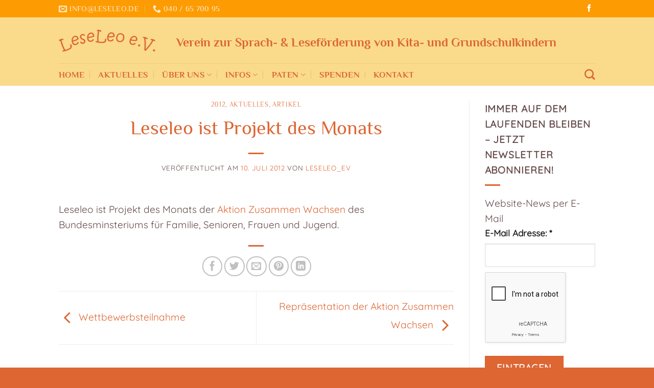

--- FILE ---
content_type: text/html; charset=UTF-8
request_url: https://www.leseleo.de/leseleo-ist-projekt-des-monats/
body_size: 69551
content:
<!DOCTYPE html>
<html lang="de" class="loading-site no-js">
<head>
	<meta charset="UTF-8" />
	<link rel="profile" href="https://gmpg.org/xfn/11" />
	<link rel="pingback" href="" />

	<script>(function(html){html.className = html.className.replace(/\bno-js\b/,'js')})(document.documentElement);</script>
<title>Leseleo ist Projekt des Monats &#8211; Leseleo e. V.</title>
<meta name='robots' content='max-image-preview:large' />
<meta name="viewport" content="width=device-width, initial-scale=1" /><link rel='prefetch' href='https://www.leseleo.de/wp-content/themes/flatsome/assets/js/flatsome.js?ver=e2eddd6c228105dac048' />
<link rel='prefetch' href='https://www.leseleo.de/wp-content/themes/flatsome/assets/js/chunk.slider.js?ver=3.20.4' />
<link rel='prefetch' href='https://www.leseleo.de/wp-content/themes/flatsome/assets/js/chunk.popups.js?ver=3.20.4' />
<link rel='prefetch' href='https://www.leseleo.de/wp-content/themes/flatsome/assets/js/chunk.tooltips.js?ver=3.20.4' />
<link rel="alternate" type="application/rss+xml" title="Leseleo e. V. &raquo; Feed" href="https://www.leseleo.de/feed/" />
<link rel="alternate" type="application/rss+xml" title="Leseleo e. V. &raquo; Kommentar-Feed" href="https://www.leseleo.de/comments/feed/" />
<link rel="alternate" title="oEmbed (JSON)" type="application/json+oembed" href="https://www.leseleo.de/wp-json/oembed/1.0/embed?url=https%3A%2F%2Fwww.leseleo.de%2Fleseleo-ist-projekt-des-monats%2F" />
<link rel="alternate" title="oEmbed (XML)" type="text/xml+oembed" href="https://www.leseleo.de/wp-json/oembed/1.0/embed?url=https%3A%2F%2Fwww.leseleo.de%2Fleseleo-ist-projekt-des-monats%2F&#038;format=xml" />
<style id='wp-img-auto-sizes-contain-inline-css' type='text/css'>
img:is([sizes=auto i],[sizes^="auto," i]){contain-intrinsic-size:3000px 1500px}
/*# sourceURL=wp-img-auto-sizes-contain-inline-css */
</style>
<link rel='stylesheet' id='validate-engine-css-css' href='https://www.leseleo.de/wp-content/plugins/wysija-newsletters/css/validationEngine.jquery.css?ver=2.22' type='text/css' media='all' />
<style id='wp-emoji-styles-inline-css' type='text/css'>

	img.wp-smiley, img.emoji {
		display: inline !important;
		border: none !important;
		box-shadow: none !important;
		height: 1em !important;
		width: 1em !important;
		margin: 0 0.07em !important;
		vertical-align: -0.1em !important;
		background: none !important;
		padding: 0 !important;
	}
/*# sourceURL=wp-emoji-styles-inline-css */
</style>
<style id='wp-block-library-inline-css' type='text/css'>
:root{--wp-block-synced-color:#7a00df;--wp-block-synced-color--rgb:122,0,223;--wp-bound-block-color:var(--wp-block-synced-color);--wp-editor-canvas-background:#ddd;--wp-admin-theme-color:#007cba;--wp-admin-theme-color--rgb:0,124,186;--wp-admin-theme-color-darker-10:#006ba1;--wp-admin-theme-color-darker-10--rgb:0,107,160.5;--wp-admin-theme-color-darker-20:#005a87;--wp-admin-theme-color-darker-20--rgb:0,90,135;--wp-admin-border-width-focus:2px}@media (min-resolution:192dpi){:root{--wp-admin-border-width-focus:1.5px}}.wp-element-button{cursor:pointer}:root .has-very-light-gray-background-color{background-color:#eee}:root .has-very-dark-gray-background-color{background-color:#313131}:root .has-very-light-gray-color{color:#eee}:root .has-very-dark-gray-color{color:#313131}:root .has-vivid-green-cyan-to-vivid-cyan-blue-gradient-background{background:linear-gradient(135deg,#00d084,#0693e3)}:root .has-purple-crush-gradient-background{background:linear-gradient(135deg,#34e2e4,#4721fb 50%,#ab1dfe)}:root .has-hazy-dawn-gradient-background{background:linear-gradient(135deg,#faaca8,#dad0ec)}:root .has-subdued-olive-gradient-background{background:linear-gradient(135deg,#fafae1,#67a671)}:root .has-atomic-cream-gradient-background{background:linear-gradient(135deg,#fdd79a,#004a59)}:root .has-nightshade-gradient-background{background:linear-gradient(135deg,#330968,#31cdcf)}:root .has-midnight-gradient-background{background:linear-gradient(135deg,#020381,#2874fc)}:root{--wp--preset--font-size--normal:16px;--wp--preset--font-size--huge:42px}.has-regular-font-size{font-size:1em}.has-larger-font-size{font-size:2.625em}.has-normal-font-size{font-size:var(--wp--preset--font-size--normal)}.has-huge-font-size{font-size:var(--wp--preset--font-size--huge)}.has-text-align-center{text-align:center}.has-text-align-left{text-align:left}.has-text-align-right{text-align:right}.has-fit-text{white-space:nowrap!important}#end-resizable-editor-section{display:none}.aligncenter{clear:both}.items-justified-left{justify-content:flex-start}.items-justified-center{justify-content:center}.items-justified-right{justify-content:flex-end}.items-justified-space-between{justify-content:space-between}.screen-reader-text{border:0;clip-path:inset(50%);height:1px;margin:-1px;overflow:hidden;padding:0;position:absolute;width:1px;word-wrap:normal!important}.screen-reader-text:focus{background-color:#ddd;clip-path:none;color:#444;display:block;font-size:1em;height:auto;left:5px;line-height:normal;padding:15px 23px 14px;text-decoration:none;top:5px;width:auto;z-index:100000}html :where(.has-border-color){border-style:solid}html :where([style*=border-top-color]){border-top-style:solid}html :where([style*=border-right-color]){border-right-style:solid}html :where([style*=border-bottom-color]){border-bottom-style:solid}html :where([style*=border-left-color]){border-left-style:solid}html :where([style*=border-width]){border-style:solid}html :where([style*=border-top-width]){border-top-style:solid}html :where([style*=border-right-width]){border-right-style:solid}html :where([style*=border-bottom-width]){border-bottom-style:solid}html :where([style*=border-left-width]){border-left-style:solid}html :where(img[class*=wp-image-]){height:auto;max-width:100%}:where(figure){margin:0 0 1em}html :where(.is-position-sticky){--wp-admin--admin-bar--position-offset:var(--wp-admin--admin-bar--height,0px)}@media screen and (max-width:600px){html :where(.is-position-sticky){--wp-admin--admin-bar--position-offset:0px}}

/*# sourceURL=wp-block-library-inline-css */
</style><style id='global-styles-inline-css' type='text/css'>
:root{--wp--preset--aspect-ratio--square: 1;--wp--preset--aspect-ratio--4-3: 4/3;--wp--preset--aspect-ratio--3-4: 3/4;--wp--preset--aspect-ratio--3-2: 3/2;--wp--preset--aspect-ratio--2-3: 2/3;--wp--preset--aspect-ratio--16-9: 16/9;--wp--preset--aspect-ratio--9-16: 9/16;--wp--preset--color--black: #000000;--wp--preset--color--cyan-bluish-gray: #abb8c3;--wp--preset--color--white: #ffffff;--wp--preset--color--pale-pink: #f78da7;--wp--preset--color--vivid-red: #cf2e2e;--wp--preset--color--luminous-vivid-orange: #ff6900;--wp--preset--color--luminous-vivid-amber: #fcb900;--wp--preset--color--light-green-cyan: #7bdcb5;--wp--preset--color--vivid-green-cyan: #00d084;--wp--preset--color--pale-cyan-blue: #8ed1fc;--wp--preset--color--vivid-cyan-blue: #0693e3;--wp--preset--color--vivid-purple: #9b51e0;--wp--preset--color--primary: #f4b23a;--wp--preset--color--secondary: #dd6633;--wp--preset--color--success: #627D47;--wp--preset--color--alert: #b20000;--wp--preset--gradient--vivid-cyan-blue-to-vivid-purple: linear-gradient(135deg,rgb(6,147,227) 0%,rgb(155,81,224) 100%);--wp--preset--gradient--light-green-cyan-to-vivid-green-cyan: linear-gradient(135deg,rgb(122,220,180) 0%,rgb(0,208,130) 100%);--wp--preset--gradient--luminous-vivid-amber-to-luminous-vivid-orange: linear-gradient(135deg,rgb(252,185,0) 0%,rgb(255,105,0) 100%);--wp--preset--gradient--luminous-vivid-orange-to-vivid-red: linear-gradient(135deg,rgb(255,105,0) 0%,rgb(207,46,46) 100%);--wp--preset--gradient--very-light-gray-to-cyan-bluish-gray: linear-gradient(135deg,rgb(238,238,238) 0%,rgb(169,184,195) 100%);--wp--preset--gradient--cool-to-warm-spectrum: linear-gradient(135deg,rgb(74,234,220) 0%,rgb(151,120,209) 20%,rgb(207,42,186) 40%,rgb(238,44,130) 60%,rgb(251,105,98) 80%,rgb(254,248,76) 100%);--wp--preset--gradient--blush-light-purple: linear-gradient(135deg,rgb(255,206,236) 0%,rgb(152,150,240) 100%);--wp--preset--gradient--blush-bordeaux: linear-gradient(135deg,rgb(254,205,165) 0%,rgb(254,45,45) 50%,rgb(107,0,62) 100%);--wp--preset--gradient--luminous-dusk: linear-gradient(135deg,rgb(255,203,112) 0%,rgb(199,81,192) 50%,rgb(65,88,208) 100%);--wp--preset--gradient--pale-ocean: linear-gradient(135deg,rgb(255,245,203) 0%,rgb(182,227,212) 50%,rgb(51,167,181) 100%);--wp--preset--gradient--electric-grass: linear-gradient(135deg,rgb(202,248,128) 0%,rgb(113,206,126) 100%);--wp--preset--gradient--midnight: linear-gradient(135deg,rgb(2,3,129) 0%,rgb(40,116,252) 100%);--wp--preset--font-size--small: 13px;--wp--preset--font-size--medium: 20px;--wp--preset--font-size--large: 36px;--wp--preset--font-size--x-large: 42px;--wp--preset--spacing--20: 0.44rem;--wp--preset--spacing--30: 0.67rem;--wp--preset--spacing--40: 1rem;--wp--preset--spacing--50: 1.5rem;--wp--preset--spacing--60: 2.25rem;--wp--preset--spacing--70: 3.38rem;--wp--preset--spacing--80: 5.06rem;--wp--preset--shadow--natural: 6px 6px 9px rgba(0, 0, 0, 0.2);--wp--preset--shadow--deep: 12px 12px 50px rgba(0, 0, 0, 0.4);--wp--preset--shadow--sharp: 6px 6px 0px rgba(0, 0, 0, 0.2);--wp--preset--shadow--outlined: 6px 6px 0px -3px rgb(255, 255, 255), 6px 6px rgb(0, 0, 0);--wp--preset--shadow--crisp: 6px 6px 0px rgb(0, 0, 0);}:where(body) { margin: 0; }.wp-site-blocks > .alignleft { float: left; margin-right: 2em; }.wp-site-blocks > .alignright { float: right; margin-left: 2em; }.wp-site-blocks > .aligncenter { justify-content: center; margin-left: auto; margin-right: auto; }:where(.is-layout-flex){gap: 0.5em;}:where(.is-layout-grid){gap: 0.5em;}.is-layout-flow > .alignleft{float: left;margin-inline-start: 0;margin-inline-end: 2em;}.is-layout-flow > .alignright{float: right;margin-inline-start: 2em;margin-inline-end: 0;}.is-layout-flow > .aligncenter{margin-left: auto !important;margin-right: auto !important;}.is-layout-constrained > .alignleft{float: left;margin-inline-start: 0;margin-inline-end: 2em;}.is-layout-constrained > .alignright{float: right;margin-inline-start: 2em;margin-inline-end: 0;}.is-layout-constrained > .aligncenter{margin-left: auto !important;margin-right: auto !important;}.is-layout-constrained > :where(:not(.alignleft):not(.alignright):not(.alignfull)){margin-left: auto !important;margin-right: auto !important;}body .is-layout-flex{display: flex;}.is-layout-flex{flex-wrap: wrap;align-items: center;}.is-layout-flex > :is(*, div){margin: 0;}body .is-layout-grid{display: grid;}.is-layout-grid > :is(*, div){margin: 0;}body{padding-top: 0px;padding-right: 0px;padding-bottom: 0px;padding-left: 0px;}a:where(:not(.wp-element-button)){text-decoration: none;}:root :where(.wp-element-button, .wp-block-button__link){background-color: #32373c;border-width: 0;color: #fff;font-family: inherit;font-size: inherit;font-style: inherit;font-weight: inherit;letter-spacing: inherit;line-height: inherit;padding-top: calc(0.667em + 2px);padding-right: calc(1.333em + 2px);padding-bottom: calc(0.667em + 2px);padding-left: calc(1.333em + 2px);text-decoration: none;text-transform: inherit;}.has-black-color{color: var(--wp--preset--color--black) !important;}.has-cyan-bluish-gray-color{color: var(--wp--preset--color--cyan-bluish-gray) !important;}.has-white-color{color: var(--wp--preset--color--white) !important;}.has-pale-pink-color{color: var(--wp--preset--color--pale-pink) !important;}.has-vivid-red-color{color: var(--wp--preset--color--vivid-red) !important;}.has-luminous-vivid-orange-color{color: var(--wp--preset--color--luminous-vivid-orange) !important;}.has-luminous-vivid-amber-color{color: var(--wp--preset--color--luminous-vivid-amber) !important;}.has-light-green-cyan-color{color: var(--wp--preset--color--light-green-cyan) !important;}.has-vivid-green-cyan-color{color: var(--wp--preset--color--vivid-green-cyan) !important;}.has-pale-cyan-blue-color{color: var(--wp--preset--color--pale-cyan-blue) !important;}.has-vivid-cyan-blue-color{color: var(--wp--preset--color--vivid-cyan-blue) !important;}.has-vivid-purple-color{color: var(--wp--preset--color--vivid-purple) !important;}.has-primary-color{color: var(--wp--preset--color--primary) !important;}.has-secondary-color{color: var(--wp--preset--color--secondary) !important;}.has-success-color{color: var(--wp--preset--color--success) !important;}.has-alert-color{color: var(--wp--preset--color--alert) !important;}.has-black-background-color{background-color: var(--wp--preset--color--black) !important;}.has-cyan-bluish-gray-background-color{background-color: var(--wp--preset--color--cyan-bluish-gray) !important;}.has-white-background-color{background-color: var(--wp--preset--color--white) !important;}.has-pale-pink-background-color{background-color: var(--wp--preset--color--pale-pink) !important;}.has-vivid-red-background-color{background-color: var(--wp--preset--color--vivid-red) !important;}.has-luminous-vivid-orange-background-color{background-color: var(--wp--preset--color--luminous-vivid-orange) !important;}.has-luminous-vivid-amber-background-color{background-color: var(--wp--preset--color--luminous-vivid-amber) !important;}.has-light-green-cyan-background-color{background-color: var(--wp--preset--color--light-green-cyan) !important;}.has-vivid-green-cyan-background-color{background-color: var(--wp--preset--color--vivid-green-cyan) !important;}.has-pale-cyan-blue-background-color{background-color: var(--wp--preset--color--pale-cyan-blue) !important;}.has-vivid-cyan-blue-background-color{background-color: var(--wp--preset--color--vivid-cyan-blue) !important;}.has-vivid-purple-background-color{background-color: var(--wp--preset--color--vivid-purple) !important;}.has-primary-background-color{background-color: var(--wp--preset--color--primary) !important;}.has-secondary-background-color{background-color: var(--wp--preset--color--secondary) !important;}.has-success-background-color{background-color: var(--wp--preset--color--success) !important;}.has-alert-background-color{background-color: var(--wp--preset--color--alert) !important;}.has-black-border-color{border-color: var(--wp--preset--color--black) !important;}.has-cyan-bluish-gray-border-color{border-color: var(--wp--preset--color--cyan-bluish-gray) !important;}.has-white-border-color{border-color: var(--wp--preset--color--white) !important;}.has-pale-pink-border-color{border-color: var(--wp--preset--color--pale-pink) !important;}.has-vivid-red-border-color{border-color: var(--wp--preset--color--vivid-red) !important;}.has-luminous-vivid-orange-border-color{border-color: var(--wp--preset--color--luminous-vivid-orange) !important;}.has-luminous-vivid-amber-border-color{border-color: var(--wp--preset--color--luminous-vivid-amber) !important;}.has-light-green-cyan-border-color{border-color: var(--wp--preset--color--light-green-cyan) !important;}.has-vivid-green-cyan-border-color{border-color: var(--wp--preset--color--vivid-green-cyan) !important;}.has-pale-cyan-blue-border-color{border-color: var(--wp--preset--color--pale-cyan-blue) !important;}.has-vivid-cyan-blue-border-color{border-color: var(--wp--preset--color--vivid-cyan-blue) !important;}.has-vivid-purple-border-color{border-color: var(--wp--preset--color--vivid-purple) !important;}.has-primary-border-color{border-color: var(--wp--preset--color--primary) !important;}.has-secondary-border-color{border-color: var(--wp--preset--color--secondary) !important;}.has-success-border-color{border-color: var(--wp--preset--color--success) !important;}.has-alert-border-color{border-color: var(--wp--preset--color--alert) !important;}.has-vivid-cyan-blue-to-vivid-purple-gradient-background{background: var(--wp--preset--gradient--vivid-cyan-blue-to-vivid-purple) !important;}.has-light-green-cyan-to-vivid-green-cyan-gradient-background{background: var(--wp--preset--gradient--light-green-cyan-to-vivid-green-cyan) !important;}.has-luminous-vivid-amber-to-luminous-vivid-orange-gradient-background{background: var(--wp--preset--gradient--luminous-vivid-amber-to-luminous-vivid-orange) !important;}.has-luminous-vivid-orange-to-vivid-red-gradient-background{background: var(--wp--preset--gradient--luminous-vivid-orange-to-vivid-red) !important;}.has-very-light-gray-to-cyan-bluish-gray-gradient-background{background: var(--wp--preset--gradient--very-light-gray-to-cyan-bluish-gray) !important;}.has-cool-to-warm-spectrum-gradient-background{background: var(--wp--preset--gradient--cool-to-warm-spectrum) !important;}.has-blush-light-purple-gradient-background{background: var(--wp--preset--gradient--blush-light-purple) !important;}.has-blush-bordeaux-gradient-background{background: var(--wp--preset--gradient--blush-bordeaux) !important;}.has-luminous-dusk-gradient-background{background: var(--wp--preset--gradient--luminous-dusk) !important;}.has-pale-ocean-gradient-background{background: var(--wp--preset--gradient--pale-ocean) !important;}.has-electric-grass-gradient-background{background: var(--wp--preset--gradient--electric-grass) !important;}.has-midnight-gradient-background{background: var(--wp--preset--gradient--midnight) !important;}.has-small-font-size{font-size: var(--wp--preset--font-size--small) !important;}.has-medium-font-size{font-size: var(--wp--preset--font-size--medium) !important;}.has-large-font-size{font-size: var(--wp--preset--font-size--large) !important;}.has-x-large-font-size{font-size: var(--wp--preset--font-size--x-large) !important;}
/*# sourceURL=global-styles-inline-css */
</style>

<link rel='stylesheet' id='flatsome-main-css' href='https://www.leseleo.de/wp-content/themes/flatsome/assets/css/flatsome.css?ver=3.20.4' type='text/css' media='all' />
<style id='flatsome-main-inline-css' type='text/css'>
@font-face {
				font-family: "fl-icons";
				font-display: block;
				src: url(https://www.leseleo.de/wp-content/themes/flatsome/assets/css/icons/fl-icons.eot?v=3.20.4);
				src:
					url(https://www.leseleo.de/wp-content/themes/flatsome/assets/css/icons/fl-icons.eot#iefix?v=3.20.4) format("embedded-opentype"),
					url(https://www.leseleo.de/wp-content/themes/flatsome/assets/css/icons/fl-icons.woff2?v=3.20.4) format("woff2"),
					url(https://www.leseleo.de/wp-content/themes/flatsome/assets/css/icons/fl-icons.ttf?v=3.20.4) format("truetype"),
					url(https://www.leseleo.de/wp-content/themes/flatsome/assets/css/icons/fl-icons.woff?v=3.20.4) format("woff"),
					url(https://www.leseleo.de/wp-content/themes/flatsome/assets/css/icons/fl-icons.svg?v=3.20.4#fl-icons) format("svg");
			}
/*# sourceURL=flatsome-main-inline-css */
</style>
<link rel='stylesheet' id='flatsome-style-css' href='https://www.leseleo.de/wp-content/themes/flatsome/style.css?ver=3.20.4' type='text/css' media='all' />
<script type="text/javascript" src="https://www.leseleo.de/wp-includes/js/jquery/jquery.min.js?ver=3.7.1" id="jquery-core-js"></script>
<script type="text/javascript" src="https://www.leseleo.de/wp-includes/js/jquery/jquery-migrate.min.js?ver=3.4.1" id="jquery-migrate-js"></script>
<link rel="https://api.w.org/" href="https://www.leseleo.de/wp-json/" /><link rel="alternate" title="JSON" type="application/json" href="https://www.leseleo.de/wp-json/wp/v2/posts/818" /><link rel="EditURI" type="application/rsd+xml" title="RSD" href="https://www.leseleo.de/xmlrpc.php?rsd" />
<meta name="generator" content="WordPress 6.9" />
<link rel="canonical" href="https://www.leseleo.de/leseleo-ist-projekt-des-monats/" />
<link rel='shortlink' href='https://www.leseleo.de/?p=818' />
<script>
$categories = get_categories( array(
    'orderby' => 'description',
    'order'   => 'ASC'
) );
</script><link rel="icon" href="https://www.leseleo.de/wp-content/uploads/2019/07/LeseLeo_Icon_128x128.png" sizes="32x32" />
<link rel="icon" href="https://www.leseleo.de/wp-content/uploads/2019/07/LeseLeo_Icon_128x128.png" sizes="192x192" />
<link rel="apple-touch-icon" href="https://www.leseleo.de/wp-content/uploads/2019/07/LeseLeo_Icon_128x128.png" />
<meta name="msapplication-TileImage" content="https://www.leseleo.de/wp-content/uploads/2019/07/LeseLeo_Icon_128x128.png" />
<style id="custom-css" type="text/css">:root {--primary-color: #f4b23a;--fs-color-primary: #f4b23a;--fs-color-secondary: #dd6633;--fs-color-success: #627D47;--fs-color-alert: #b20000;--fs-color-base: #644948;--fs-experimental-link-color: #dd6633;--fs-experimental-link-color-hover: #f4b23a;}.tooltipster-base {--tooltip-color: #fff;--tooltip-bg-color: #000;}.off-canvas-right .mfp-content, .off-canvas-left .mfp-content {--drawer-width: 300px;}.header-main{height: 90px}#logo img{max-height: 90px}#logo{width:200px;}.header-bottom{min-height: 42px}.header-top{min-height: 30px}.transparent .header-main{height: 265px}.transparent #logo img{max-height: 265px}.has-transparent + .page-title:first-of-type,.has-transparent + #main > .page-title,.has-transparent + #main > div > .page-title,.has-transparent + #main .page-header-wrapper:first-of-type .page-title{padding-top: 345px;}.transparent .header-wrapper{background-color: rgba(244,178,58,0.9)!important;}.transparent .top-divider{display: none;}.header.show-on-scroll,.stuck .header-main{height:90px!important}.stuck #logo img{max-height: 90px!important}.header-bg-color {background-color: #fadb8b}.header-bottom {background-color: #fadb8b}.header-main .nav > li > a{line-height: 16px }.stuck .header-main .nav > li > a{line-height: 50px }.header-bottom-nav > li > a{line-height: 16px }@media (max-width: 549px) {.header-main{height: 70px}#logo img{max-height: 70px}}.main-menu-overlay{background-color: #f4b23a}.nav-dropdown-has-arrow.nav-dropdown-has-border li.has-dropdown:before{border-bottom-color: #dd6633;}.nav .nav-dropdown{border-color: #dd6633 }.nav-dropdown{font-size:100%}.nav-dropdown-has-arrow li.has-dropdown:after{border-bottom-color: #f4b23a;}.nav .nav-dropdown{background-color: #f4b23a}.header-top{background-color:#fd9c02!important;}h1,h2,h3,h4,h5,h6,.heading-font{color: #dd6633;}body{font-size: 120%;}@media screen and (max-width: 549px){body{font-size: 100%;}}body{font-family: Quicksand, sans-serif;}body {font-weight: 400;font-style: normal;}.nav > li > a {font-family: Philosopher, sans-serif;}.mobile-sidebar-levels-2 .nav > li > ul > li > a {font-family: Philosopher, sans-serif;}.nav > li > a,.mobile-sidebar-levels-2 .nav > li > ul > li > a {font-weight: 700;font-style: normal;}h1,h2,h3,h4,h5,h6,.heading-font, .off-canvas-center .nav-sidebar.nav-vertical > li > a{font-family: Philosopher, sans-serif;}h1,h2,h3,h4,h5,h6,.heading-font,.banner h1,.banner h2 {font-weight: 400;font-style: normal;}.alt-font{font-family: "Dancing Script", sans-serif;}.alt-font {font-weight: 400!important;font-style: normal!important;}.header:not(.transparent) .header-bottom-nav.nav > li > a{color: #dd6633;}.header:not(.transparent) .header-bottom-nav.nav > li > a:hover,.header:not(.transparent) .header-bottom-nav.nav > li.active > a,.header:not(.transparent) .header-bottom-nav.nav > li.current > a,.header:not(.transparent) .header-bottom-nav.nav > li > a.active,.header:not(.transparent) .header-bottom-nav.nav > li > a.current{color: #612219;}.header-bottom-nav.nav-line-bottom > li > a:before,.header-bottom-nav.nav-line-grow > li > a:before,.header-bottom-nav.nav-line > li > a:before,.header-bottom-nav.nav-box > li > a:hover,.header-bottom-nav.nav-box > li.active > a,.header-bottom-nav.nav-pills > li > a:hover,.header-bottom-nav.nav-pills > li.active > a{color:#FFF!important;background-color: #612219;}.is-divider{background-color: #dd6633;}.footer-2{background-color: #fd9c02}.absolute-footer, html{background-color: #dd6633}.nav-vertical-fly-out > li + li {border-top-width: 1px; border-top-style: solid;}/* Custom CSS *//* GENERAL */.dark a, .dark .widget a {color: #ffffff!important;}.h1, h1 {font-size: 2.0em;line-height: 1.6;}.section-title-normal span {border-bottom: 0px;}.section-title-normal {border-bottom: 0px}hr {color: #dd6633!important;border-color: #dd6633!important;border-top: 2px solid!important;}li.html.custom.html_topbar_left h2 {font-size: 1.50em!important;font-weight: bold!important;}/* MENU */.nav-dropdown-default .nav-column li>a, .nav-dropdown.nav-dropdown-default>li>a {padding-left: 0;padding-right: 0;margin: 0 10px;border-bottom: 1px solid #ffffff;}/* PROFILE */.breadcrumbs {visibility:hidden;display:none;}*, {visibility:hidden;display:none;}.portfolio-page-wrapper.portfolio-single-page {padding-top: 30px!important;}.dark, .dark p, .dark td {color: #ffffff;opacity: 1.0;}.box-text-inner {margin-bottom: -9px!important;}/* TABELLE */.pricing-table .price {color: #dd6633;}.is-xxlarge {font-size: 1.5em;}.pricing-table {height:315px!important;}/* KONTAKTFORMULAR */input[type='submit'], input[type='submit'].button, input[type='submit'], .primary:hover {background-color: #dd6633!important;}.caldera-grid .btn-default {color: #fff;font-size: 18px;}.button, button, input, textarea, select, fieldset {margin-bottom: 0em;}/* Custom CSS Tablet */@media (max-width: 849px){.pricing-table {height:100%!important;}.is-xxlarge {font-size: 1.0em;}}/* Custom CSS Mobile */@media (max-width: 549px){/* GENERAL */.h1, h1 {font-size: 1.7em;line-height: 1.3;}.off-canvas-right.dark .mfp-content, .off-canvas-left.dark .mfp-content {background-color: rgba(221,102,51,0.95);}/* MENU */.nav>li>a, .nav-dropdown>li>a, .nav-column>li>a {color: rgba(221,102,51,0.85);transition: all .2s;}a:hover, a.remove:hover, a.icon-circle:hover {color: #973729;}.header-top {background-color: #fadb8b!important;}/* TABELLE */.pricing-table {height:100%!important;}/* KONTAKTFORMULAR */.caldera-grid .col-sm-6 {width: 100%;!important;}.caldera-grid .col-sm-12 {width: 100%;!important;}}.label-new.menu-item > a:after{content:"Neu";}.label-hot.menu-item > a:after{content:"Hot";}.label-sale.menu-item > a:after{content:"Aktion";}.label-popular.menu-item > a:after{content:"Beliebt";}</style><style id="kirki-inline-styles">/* cyrillic-ext */
@font-face {
  font-family: 'Philosopher';
  font-style: normal;
  font-weight: 400;
  font-display: swap;
  src: url(https://www.leseleo.de/wp-content/fonts/philosopher/vEFV2_5QCwIS4_Dhez5jcWBjT00k0w.woff2) format('woff2');
  unicode-range: U+0460-052F, U+1C80-1C8A, U+20B4, U+2DE0-2DFF, U+A640-A69F, U+FE2E-FE2F;
}
/* cyrillic */
@font-face {
  font-family: 'Philosopher';
  font-style: normal;
  font-weight: 400;
  font-display: swap;
  src: url(https://www.leseleo.de/wp-content/fonts/philosopher/vEFV2_5QCwIS4_Dhez5jcWBqT00k0w.woff2) format('woff2');
  unicode-range: U+0301, U+0400-045F, U+0490-0491, U+04B0-04B1, U+2116;
}
/* vietnamese */
@font-face {
  font-family: 'Philosopher';
  font-style: normal;
  font-weight: 400;
  font-display: swap;
  src: url(https://www.leseleo.de/wp-content/fonts/philosopher/vEFV2_5QCwIS4_Dhez5jcWBhT00k0w.woff2) format('woff2');
  unicode-range: U+0102-0103, U+0110-0111, U+0128-0129, U+0168-0169, U+01A0-01A1, U+01AF-01B0, U+0300-0301, U+0303-0304, U+0308-0309, U+0323, U+0329, U+1EA0-1EF9, U+20AB;
}
/* latin-ext */
@font-face {
  font-family: 'Philosopher';
  font-style: normal;
  font-weight: 400;
  font-display: swap;
  src: url(https://www.leseleo.de/wp-content/fonts/philosopher/vEFV2_5QCwIS4_Dhez5jcWBgT00k0w.woff2) format('woff2');
  unicode-range: U+0100-02BA, U+02BD-02C5, U+02C7-02CC, U+02CE-02D7, U+02DD-02FF, U+0304, U+0308, U+0329, U+1D00-1DBF, U+1E00-1E9F, U+1EF2-1EFF, U+2020, U+20A0-20AB, U+20AD-20C0, U+2113, U+2C60-2C7F, U+A720-A7FF;
}
/* latin */
@font-face {
  font-family: 'Philosopher';
  font-style: normal;
  font-weight: 400;
  font-display: swap;
  src: url(https://www.leseleo.de/wp-content/fonts/philosopher/vEFV2_5QCwIS4_Dhez5jcWBuT00.woff2) format('woff2');
  unicode-range: U+0000-00FF, U+0131, U+0152-0153, U+02BB-02BC, U+02C6, U+02DA, U+02DC, U+0304, U+0308, U+0329, U+2000-206F, U+20AC, U+2122, U+2191, U+2193, U+2212, U+2215, U+FEFF, U+FFFD;
}
/* cyrillic-ext */
@font-face {
  font-family: 'Philosopher';
  font-style: normal;
  font-weight: 700;
  font-display: swap;
  src: url(https://www.leseleo.de/wp-content/fonts/philosopher/vEFI2_5QCwIS4_Dhez5jcWjValgW8tenXg.woff2) format('woff2');
  unicode-range: U+0460-052F, U+1C80-1C8A, U+20B4, U+2DE0-2DFF, U+A640-A69F, U+FE2E-FE2F;
}
/* cyrillic */
@font-face {
  font-family: 'Philosopher';
  font-style: normal;
  font-weight: 700;
  font-display: swap;
  src: url(https://www.leseleo.de/wp-content/fonts/philosopher/vEFI2_5QCwIS4_Dhez5jcWjValgf8tenXg.woff2) format('woff2');
  unicode-range: U+0301, U+0400-045F, U+0490-0491, U+04B0-04B1, U+2116;
}
/* vietnamese */
@font-face {
  font-family: 'Philosopher';
  font-style: normal;
  font-weight: 700;
  font-display: swap;
  src: url(https://www.leseleo.de/wp-content/fonts/philosopher/vEFI2_5QCwIS4_Dhez5jcWjValgU8tenXg.woff2) format('woff2');
  unicode-range: U+0102-0103, U+0110-0111, U+0128-0129, U+0168-0169, U+01A0-01A1, U+01AF-01B0, U+0300-0301, U+0303-0304, U+0308-0309, U+0323, U+0329, U+1EA0-1EF9, U+20AB;
}
/* latin-ext */
@font-face {
  font-family: 'Philosopher';
  font-style: normal;
  font-weight: 700;
  font-display: swap;
  src: url(https://www.leseleo.de/wp-content/fonts/philosopher/vEFI2_5QCwIS4_Dhez5jcWjValgV8tenXg.woff2) format('woff2');
  unicode-range: U+0100-02BA, U+02BD-02C5, U+02C7-02CC, U+02CE-02D7, U+02DD-02FF, U+0304, U+0308, U+0329, U+1D00-1DBF, U+1E00-1E9F, U+1EF2-1EFF, U+2020, U+20A0-20AB, U+20AD-20C0, U+2113, U+2C60-2C7F, U+A720-A7FF;
}
/* latin */
@font-face {
  font-family: 'Philosopher';
  font-style: normal;
  font-weight: 700;
  font-display: swap;
  src: url(https://www.leseleo.de/wp-content/fonts/philosopher/vEFI2_5QCwIS4_Dhez5jcWjValgb8tc.woff2) format('woff2');
  unicode-range: U+0000-00FF, U+0131, U+0152-0153, U+02BB-02BC, U+02C6, U+02DA, U+02DC, U+0304, U+0308, U+0329, U+2000-206F, U+20AC, U+2122, U+2191, U+2193, U+2212, U+2215, U+FEFF, U+FFFD;
}/* vietnamese */
@font-face {
  font-family: 'Quicksand';
  font-style: normal;
  font-weight: 400;
  font-display: swap;
  src: url(https://www.leseleo.de/wp-content/fonts/quicksand/6xK-dSZaM9iE8KbpRA_LJ3z8mH9BOJvgkP8o58m-wi40.woff2) format('woff2');
  unicode-range: U+0102-0103, U+0110-0111, U+0128-0129, U+0168-0169, U+01A0-01A1, U+01AF-01B0, U+0300-0301, U+0303-0304, U+0308-0309, U+0323, U+0329, U+1EA0-1EF9, U+20AB;
}
/* latin-ext */
@font-face {
  font-family: 'Quicksand';
  font-style: normal;
  font-weight: 400;
  font-display: swap;
  src: url(https://www.leseleo.de/wp-content/fonts/quicksand/6xK-dSZaM9iE8KbpRA_LJ3z8mH9BOJvgkP8o58i-wi40.woff2) format('woff2');
  unicode-range: U+0100-02BA, U+02BD-02C5, U+02C7-02CC, U+02CE-02D7, U+02DD-02FF, U+0304, U+0308, U+0329, U+1D00-1DBF, U+1E00-1E9F, U+1EF2-1EFF, U+2020, U+20A0-20AB, U+20AD-20C0, U+2113, U+2C60-2C7F, U+A720-A7FF;
}
/* latin */
@font-face {
  font-family: 'Quicksand';
  font-style: normal;
  font-weight: 400;
  font-display: swap;
  src: url(https://www.leseleo.de/wp-content/fonts/quicksand/6xK-dSZaM9iE8KbpRA_LJ3z8mH9BOJvgkP8o58a-wg.woff2) format('woff2');
  unicode-range: U+0000-00FF, U+0131, U+0152-0153, U+02BB-02BC, U+02C6, U+02DA, U+02DC, U+0304, U+0308, U+0329, U+2000-206F, U+20AC, U+2122, U+2191, U+2193, U+2212, U+2215, U+FEFF, U+FFFD;
}/* vietnamese */
@font-face {
  font-family: 'Dancing Script';
  font-style: normal;
  font-weight: 400;
  font-display: swap;
  src: url(https://www.leseleo.de/wp-content/fonts/dancing-script/If2cXTr6YS-zF4S-kcSWSVi_sxjsohD9F50Ruu7BMSo3Rep8ltA.woff2) format('woff2');
  unicode-range: U+0102-0103, U+0110-0111, U+0128-0129, U+0168-0169, U+01A0-01A1, U+01AF-01B0, U+0300-0301, U+0303-0304, U+0308-0309, U+0323, U+0329, U+1EA0-1EF9, U+20AB;
}
/* latin-ext */
@font-face {
  font-family: 'Dancing Script';
  font-style: normal;
  font-weight: 400;
  font-display: swap;
  src: url(https://www.leseleo.de/wp-content/fonts/dancing-script/If2cXTr6YS-zF4S-kcSWSVi_sxjsohD9F50Ruu7BMSo3ROp8ltA.woff2) format('woff2');
  unicode-range: U+0100-02BA, U+02BD-02C5, U+02C7-02CC, U+02CE-02D7, U+02DD-02FF, U+0304, U+0308, U+0329, U+1D00-1DBF, U+1E00-1E9F, U+1EF2-1EFF, U+2020, U+20A0-20AB, U+20AD-20C0, U+2113, U+2C60-2C7F, U+A720-A7FF;
}
/* latin */
@font-face {
  font-family: 'Dancing Script';
  font-style: normal;
  font-weight: 400;
  font-display: swap;
  src: url(https://www.leseleo.de/wp-content/fonts/dancing-script/If2cXTr6YS-zF4S-kcSWSVi_sxjsohD9F50Ruu7BMSo3Sup8.woff2) format('woff2');
  unicode-range: U+0000-00FF, U+0131, U+0152-0153, U+02BB-02BC, U+02C6, U+02DA, U+02DC, U+0304, U+0308, U+0329, U+2000-206F, U+20AC, U+2122, U+2191, U+2193, U+2212, U+2215, U+FEFF, U+FFFD;
}</style></head>

<body data-rsssl=1 class="wp-singular post-template-default single single-post postid-818 single-format-standard wp-theme-flatsome lightbox nav-dropdown-has-arrow nav-dropdown-has-shadow nav-dropdown-has-border">


<a class="skip-link screen-reader-text" href="#main">Zum Inhalt springen</a>

<div id="wrapper">

	
	<header id="header" class="header has-sticky sticky-shrink">
		<div class="header-wrapper">
			<div id="top-bar" class="header-top hide-for-sticky nav-dark hide-for-medium">
    <div class="flex-row container">
      <div class="flex-col hide-for-medium flex-left">
          <ul class="nav nav-left medium-nav-center nav-small  nav-divided">
              <li class="header-contact-wrapper">
		<ul id="header-contact" class="nav medium-nav-center nav-divided nav-uppercase header-contact">
		
						<li>
			  <a href="mailto:info@leseleo.de" class="tooltip" title="info@leseleo.de">
				  <i class="icon-envelop" aria-hidden="true" style="font-size:16px;"></i>			       <span>
			       	info@leseleo.de			       </span>
			  </a>
			</li>
			
			
						<li>
			  <a href="tel:040 / 65 700 95" class="tooltip" title="040 / 65 700 95">
			     <i class="icon-phone" aria-hidden="true" style="font-size:16px;"></i>			      <span>040 / 65 700 95</span>
			  </a>
			</li>
			
				</ul>
</li>
          </ul>
      </div>

      <div class="flex-col hide-for-medium flex-center">
          <ul class="nav nav-center nav-small  nav-divided">
                        </ul>
      </div>

      <div class="flex-col hide-for-medium flex-right">
         <ul class="nav top-bar-nav nav-right nav-small  nav-divided">
              <li class="html header-social-icons ml-0">
	<div class="social-icons follow-icons" ><a href="https://www.facebook.com/leseleo/?ref=bookmarks" target="_blank" data-label="Facebook" class="icon plain tooltip facebook" title="Auf Facebook folgen" aria-label="Auf Facebook folgen" rel="noopener nofollow"><i class="icon-facebook" aria-hidden="true"></i></a></div></li>
          </ul>
      </div>

      
    </div>
</div>
<div id="masthead" class="header-main ">
      <div class="header-inner flex-row container logo-left medium-logo-center" role="navigation">

          <!-- Logo -->
          <div id="logo" class="flex-col logo">
            
<!-- Header logo -->
<a href="https://www.leseleo.de/" title="Leseleo e. V. - Verein zur Sprachförderung von Kita-, Vor- und Grundschulkindern" rel="home">
		<img width="200" height="90" src="https://leseleo.de/wp-content/uploads/2019/07/LeseLeo_Logo_400x86.png" class="header_logo header-logo" alt="Leseleo e. V."/><img  width="200" height="90" src="https://leseleo.de/wp-content/uploads/2019/07/LeseLeo_Logo_hell_400x86.png" class="header-logo-dark" alt="Leseleo e. V."/></a>
          </div>

          <!-- Mobile Left Elements -->
          <div class="flex-col show-for-medium flex-left">
            <ul class="mobile-nav nav nav-left ">
              <li class="nav-icon has-icon">
			<a href="#" class="is-small" data-open="#main-menu" data-pos="left" data-bg="main-menu-overlay" data-color="dark" role="button" aria-label="Menü" aria-controls="main-menu" aria-expanded="false" aria-haspopup="dialog" data-flatsome-role-button>
			<i class="icon-menu" aria-hidden="true"></i>					</a>
	</li>
            </ul>
          </div>

          <!-- Left Elements -->
          <div class="flex-col hide-for-medium flex-left
            flex-grow">
            <ul class="header-nav header-nav-main nav nav-left  nav-uppercase" >
              <li class="html custom html_topbar_left"><div style="margin-bottom:1.2em;"><span style="display:none;">.</span></div>
<h2>Verein zur Sprach- & Leseförderung von Kita- und Grundschulkindern</h2></li>            </ul>
          </div>

          <!-- Right Elements -->
          <div class="flex-col hide-for-medium flex-right">
            <ul class="header-nav header-nav-main nav nav-right  nav-uppercase">
                          </ul>
          </div>

          <!-- Mobile Right Elements -->
          <div class="flex-col show-for-medium flex-right">
            <ul class="mobile-nav nav nav-right ">
                          </ul>
          </div>

      </div>

            <div class="container"><div class="top-divider full-width"></div></div>
      </div>
<div id="wide-nav" class="header-bottom wide-nav hide-for-medium">
    <div class="flex-row container">

                        <div class="flex-col hide-for-medium flex-left">
                <ul class="nav header-nav header-bottom-nav nav-left  nav-divided nav-size-medium nav-uppercase">
                    <li id="menu-item-4752" class="menu-item menu-item-type-post_type menu-item-object-page menu-item-home menu-item-4752 menu-item-design-default"><a href="https://www.leseleo.de/" class="nav-top-link">Home</a></li>
<li id="menu-item-4777" class="menu-item menu-item-type-post_type menu-item-object-page menu-item-4777 menu-item-design-default"><a href="https://www.leseleo.de/aktuelles/" class="nav-top-link">Aktuelles</a></li>
<li id="menu-item-181" class="menu-item menu-item-type-post_type menu-item-object-page menu-item-has-children menu-item-181 menu-item-design-default has-dropdown"><a href="https://www.leseleo.de/ueber-uns/" class="nav-top-link" aria-expanded="false" aria-haspopup="menu">Über uns<i class="icon-angle-down" aria-hidden="true"></i></a>
<ul class="sub-menu nav-dropdown nav-dropdown-default dark">
	<li id="menu-item-4866" class="menu-item menu-item-type-post_type menu-item-object-page menu-item-4866"><a href="https://www.leseleo.de/ueber-uns/">Über LeseLeo</a></li>
	<li id="menu-item-5182" class="menu-item menu-item-type-post_type menu-item-object-page menu-item-5182"><a href="https://www.leseleo.de/ueber-uns/das-team/">Das Team</a></li>
	<li id="menu-item-405" class="menu-item menu-item-type-post_type menu-item-object-page menu-item-405"><a href="https://www.leseleo.de/ueber-uns/team/">Ich bin bei LeseLeo&#8230;</a></li>
</ul>
</li>
<li id="menu-item-4873" class="menu-item menu-item-type-custom menu-item-object-custom menu-item-has-children menu-item-4873 menu-item-design-default has-dropdown"><a href="#" class="nav-top-link" aria-expanded="false" aria-haspopup="menu">Infos<i class="icon-angle-down" aria-hidden="true"></i></a>
<ul class="sub-menu nav-dropdown nav-dropdown-default dark">
	<li id="menu-item-2667" class="menu-item menu-item-type-post_type menu-item-object-page menu-item-2667"><a href="https://www.leseleo.de/ueber-uns/unsere-projekte/">Unsere Projekte</a></li>
	<li id="menu-item-1734" class="menu-item menu-item-type-post_type menu-item-object-page menu-item-1734"><a href="https://www.leseleo.de/ueber-uns/partnerprogramme/">Partnerprogramme</a></li>
	<li id="menu-item-1829" class="menu-item menu-item-type-post_type menu-item-object-page menu-item-1829"><a href="https://www.leseleo.de/blogs/">Veranstaltungen</a></li>
	<li id="menu-item-399" class="menu-item menu-item-type-post_type menu-item-object-page menu-item-399"><a href="https://www.leseleo.de/informationen/eltern-kinder/">Eltern &#038; Kinder</a></li>
	<li id="menu-item-400" class="menu-item menu-item-type-post_type menu-item-object-page menu-item-400"><a href="https://www.leseleo.de/informationen/lehrer-schulen/">Lehrer &#038; Schulen</a></li>
	<li id="menu-item-397" class="menu-item menu-item-type-post_type menu-item-object-page menu-item-397"><a href="https://www.leseleo.de/wir-danken/">Wir danken</a></li>
	<li id="menu-item-396" class="menu-item menu-item-type-post_type menu-item-object-page menu-item-396"><a href="https://www.leseleo.de/presse/">LeseLeo in der Presse</a></li>
	<li id="menu-item-1157" class="menu-item menu-item-type-post_type menu-item-object-page menu-item-1157"><a href="https://www.leseleo.de/ueber-uns/pressematerial/">Pressematerial</a></li>
	<li id="menu-item-5331" class="menu-item menu-item-type-post_type menu-item-object-page menu-item-5331"><a href="https://www.leseleo.de/downloads/">Downloads</a></li>
</ul>
</li>
<li id="menu-item-401" class="menu-item menu-item-type-post_type menu-item-object-page menu-item-has-children menu-item-401 menu-item-design-default has-dropdown"><a href="https://www.leseleo.de/paten/" class="nav-top-link" aria-expanded="false" aria-haspopup="menu">Paten<i class="icon-angle-down" aria-hidden="true"></i></a>
<ul class="sub-menu nav-dropdown nav-dropdown-default dark">
	<li id="menu-item-4944" class="menu-item menu-item-type-post_type menu-item-object-page menu-item-4944"><a href="https://www.leseleo.de/paten/">Patin/Pate werden</a></li>
</ul>
</li>
<li id="menu-item-403" class="menu-item menu-item-type-post_type menu-item-object-page menu-item-403 menu-item-design-default"><a href="https://www.leseleo.de/spenden/" class="nav-top-link">Spenden</a></li>
<li id="menu-item-408" class="menu-item menu-item-type-post_type menu-item-object-page menu-item-408 menu-item-design-default"><a href="https://www.leseleo.de/kontakt/" class="nav-top-link">Kontakt</a></li>
                </ul>
            </div>
            
            
                        <div class="flex-col hide-for-medium flex-right flex-grow">
              <ul class="nav header-nav header-bottom-nav nav-right  nav-divided nav-size-medium nav-uppercase">
                   <li class="header-search header-search-dropdown has-icon has-dropdown menu-item-has-children">
		<a href="#" aria-label="Search" aria-haspopup="true" aria-expanded="false" aria-controls="ux-search-dropdown" class="nav-top-link is-small"><i class="icon-search" aria-hidden="true"></i></a>
		<ul id="ux-search-dropdown" class="nav-dropdown nav-dropdown-default dark">
	 	<li class="header-search-form search-form html relative has-icon">
	<div class="header-search-form-wrapper">
		<div class="searchform-wrapper ux-search-box relative is-normal"><form method="get" class="searchform" action="https://www.leseleo.de/" role="search">
		<div class="flex-row relative">
			<div class="flex-col flex-grow">
	   	   <input type="search" class="search-field mb-0" name="s" value="" id="s" placeholder="Suche" />
			</div>
			<div class="flex-col">
				<button type="submit" class="ux-search-submit submit-button secondary button icon mb-0" aria-label="Übermitteln">
					<i class="icon-search" aria-hidden="true"></i>				</button>
			</div>
		</div>
    <div class="live-search-results text-left z-top"></div>
</form>
</div>	</div>
</li>
	</ul>
</li>
              </ul>
            </div>
            
            
    </div>
</div>

<div class="header-bg-container fill"><div class="header-bg-image fill"></div><div class="header-bg-color fill"></div></div>		</div>
	</header>

	
	<main id="main" class="">

<div id="content" class="blog-wrapper blog-single page-wrapper">
	

<div class="row row-large row-divided ">

	<div class="large-9 col">
		


<article id="post-818" class="post-818 post type-post status-publish format-standard hentry category-12 category-aktuelles category-artikel">
	<div class="article-inner ">
		<header class="entry-header">
	<div class="entry-header-text entry-header-text-top text-center">
		<h6 class="entry-category is-xsmall"><a href="https://www.leseleo.de/category/artikel/archiv/2012/" rel="category tag">2012</a>, <a href="https://www.leseleo.de/category/artikel/aktuelles/" rel="category tag">Aktuelles</a>, <a href="https://www.leseleo.de/category/artikel/" rel="category tag">Artikel</a></h6><h1 class="entry-title">Leseleo ist Projekt des Monats</h1><div class="entry-divider is-divider small"></div>
	<div class="entry-meta uppercase is-xsmall">
		<span class="posted-on">Veröffentlicht am <a href="https://www.leseleo.de/leseleo-ist-projekt-des-monats/" rel="bookmark"><time class="entry-date published" datetime="2012-07-10T16:27:33+02:00">10. Juli 2012</time><time class="updated" datetime="2015-07-16T11:36:02+02:00">16. Juli 2015</time></a></span> <span class="byline">von <span class="meta-author vcard"><a class="url fn n" href="https://www.leseleo.de/author/leseleo_ev/">Leseleo_eV</a></span></span>	</div>
	</div>
	</header>
		<div class="entry-content single-page">

	<p>Leseleo ist Projekt des Monats der <a title="Aktion zusammen wachsen" href="http://www.aktion-zusammen-wachsen.de/index.php?id=25615" target="_blank">Aktion Zusammen Wachsen</a> des Bundesminsteriums für Familie, Senioren, Frauen und Jugend.</p>

	
	<div class="blog-share text-center"><div class="is-divider medium"></div><div class="social-icons share-icons share-row relative icon-style-outline" ><a href="whatsapp://send?text=Leseleo%20ist%20Projekt%20des%20Monats - https://www.leseleo.de/leseleo-ist-projekt-des-monats/" data-action="share/whatsapp/share" class="icon button circle is-outline tooltip whatsapp show-for-medium" title="Auf WhatsApp teilen" aria-label="Auf WhatsApp teilen"><i class="icon-whatsapp" aria-hidden="true"></i></a><a href="https://www.facebook.com/sharer.php?u=https://www.leseleo.de/leseleo-ist-projekt-des-monats/" data-label="Facebook" onclick="window.open(this.href,this.title,'width=500,height=500,top=300px,left=300px'); return false;" target="_blank" class="icon button circle is-outline tooltip facebook" title="Auf Facebook teilen" aria-label="Auf Facebook teilen" rel="noopener nofollow"><i class="icon-facebook" aria-hidden="true"></i></a><a href="https://twitter.com/share?url=https://www.leseleo.de/leseleo-ist-projekt-des-monats/" onclick="window.open(this.href,this.title,'width=500,height=500,top=300px,left=300px'); return false;" target="_blank" class="icon button circle is-outline tooltip twitter" title="Auf Twitter teilen" aria-label="Auf Twitter teilen" rel="noopener nofollow"><i class="icon-twitter" aria-hidden="true"></i></a><a href="mailto:?subject=Leseleo%20ist%20Projekt%20des%20Monats&body=Schau%20dir%20das%20an%3A%20https%3A%2F%2Fwww.leseleo.de%2Fleseleo-ist-projekt-des-monats%2F" class="icon button circle is-outline tooltip email" title="E-mail an einen Freund senden" aria-label="E-mail an einen Freund senden" rel="nofollow"><i class="icon-envelop" aria-hidden="true"></i></a><a href="https://pinterest.com/pin/create/button?url=https://www.leseleo.de/leseleo-ist-projekt-des-monats/&media&description=Leseleo%20ist%20Projekt%20des%20Monats" onclick="window.open(this.href,this.title,'width=500,height=500,top=300px,left=300px'); return false;" target="_blank" class="icon button circle is-outline tooltip pinterest" title="Pinterest Pin erstellen" aria-label="Pinterest Pin erstellen" rel="noopener nofollow"><i class="icon-pinterest" aria-hidden="true"></i></a><a href="https://www.linkedin.com/shareArticle?mini=true&url=https://www.leseleo.de/leseleo-ist-projekt-des-monats/&title=Leseleo%20ist%20Projekt%20des%20Monats" onclick="window.open(this.href,this.title,'width=500,height=500,top=300px,left=300px'); return false;" target="_blank" class="icon button circle is-outline tooltip linkedin" title="Auf LinkedIn teilen" aria-label="Auf LinkedIn teilen" rel="noopener nofollow"><i class="icon-linkedin" aria-hidden="true"></i></a></div></div></div>



        <nav role="navigation" id="nav-below" class="navigation-post">
	<div class="flex-row next-prev-nav bt bb">
		<div class="flex-col flex-grow nav-prev text-left">
			    <div class="nav-previous"><a href="https://www.leseleo.de/wettbewerbsteilnahme/" rel="prev"><span class="hide-for-small"><i class="icon-angle-left" aria-hidden="true"></i></span> Wettbewerbsteilnahme</a></div>
		</div>
		<div class="flex-col flex-grow nav-next text-right">
			    <div class="nav-next"><a href="https://www.leseleo.de/repraesentation-der-aktion-zusammen-wachsen/" rel="next">Repräsentation der Aktion Zusammen Wachsen <span class="hide-for-small"><i class="icon-angle-right" aria-hidden="true"></i></span></a></div>		</div>
	</div>

	    </nav>

    	</div>
</article>




<div id="comments" class="comments-area">

	
	
	
	
</div>
	</div>
	<div class="post-sidebar large-3 col">
				<div id="secondary" class="widget-area " role="complementary">
		<aside id="wysija-3" class="widget widget_wysija"><span class="widget-title "><span>Immer auf dem Laufenden bleiben &#8211; jetzt Newsletter abonnieren!</span></span><div class="is-divider small"></div><div class="widget_wysija_cont"><div id="msg-form-wysija-3" class="wysija-msg ajax"></div><form id="form-wysija-3" method="post" action="#wysija" class="widget_wysija">

Website-News per E-Mail
<p class="wysija-paragraph">
    <label>E-Mail Adresse: <span class="wysija-required">*</span></label>
    
    	<input type="text" name="wysija[user][email]" class="wysija-input validate[required,custom[email]]" title="E-Mail Adresse:"  value="" />
    
    
    
    <span class="abs-req">
        <input type="text" name="wysija[user][abs][email]" class="wysija-input validated[abs][email]" value="" />
    </span>
    
</p>
<div class="g-recaptcha" data-sitekey="6Lc_3MMUAAAAAGaREpfGn8OMyKiU_69tkHMvpcxF" data-size="compact"></div>
<input class="wysija-submit wysija-submit-field" type="submit" value="Eintragen" />

    <input type="hidden" name="form_id" value="4" />
    <input type="hidden" name="action" value="save" />
    <input type="hidden" name="controller" value="subscribers" />
    <input type="hidden" value="1" name="wysija-page" />

    
        <input type="hidden" name="wysija[user_list][list_ids]" value="4" />
    
 </form></div></aside><aside id="custom_html-2" class="widget_text widget widget_custom_html"><div class="textwidget custom-html-widget"><div style="margin-bottom:5.0em;"><span style="display:none;">.</span></div>
</div></aside><aside id="archives-2" class="widget widget_archive"><span class="widget-title "><span>Aktuelles &#8211; Archiv</span></span><div class="is-divider small"></div>
			<ul>
					<li><a href='https://www.leseleo.de/2025/05/'>Mai 2025</a>&nbsp;(1)</li>
	<li><a href='https://www.leseleo.de/2025/03/'>März 2025</a>&nbsp;(1)</li>
	<li><a href='https://www.leseleo.de/2024/11/'>November 2024</a>&nbsp;(1)</li>
	<li><a href='https://www.leseleo.de/2024/09/'>September 2024</a>&nbsp;(2)</li>
	<li><a href='https://www.leseleo.de/2024/08/'>August 2024</a>&nbsp;(5)</li>
	<li><a href='https://www.leseleo.de/2024/07/'>Juli 2024</a>&nbsp;(1)</li>
	<li><a href='https://www.leseleo.de/2024/06/'>Juni 2024</a>&nbsp;(3)</li>
	<li><a href='https://www.leseleo.de/2023/12/'>Dezember 2023</a>&nbsp;(1)</li>
	<li><a href='https://www.leseleo.de/2023/09/'>September 2023</a>&nbsp;(2)</li>
	<li><a href='https://www.leseleo.de/2023/07/'>Juli 2023</a>&nbsp;(3)</li>
	<li><a href='https://www.leseleo.de/2023/06/'>Juni 2023</a>&nbsp;(2)</li>
	<li><a href='https://www.leseleo.de/2023/05/'>Mai 2023</a>&nbsp;(1)</li>
	<li><a href='https://www.leseleo.de/2023/01/'>Januar 2023</a>&nbsp;(1)</li>
	<li><a href='https://www.leseleo.de/2022/12/'>Dezember 2022</a>&nbsp;(2)</li>
	<li><a href='https://www.leseleo.de/2022/10/'>Oktober 2022</a>&nbsp;(2)</li>
	<li><a href='https://www.leseleo.de/2022/08/'>August 2022</a>&nbsp;(2)</li>
	<li><a href='https://www.leseleo.de/2022/07/'>Juli 2022</a>&nbsp;(1)</li>
	<li><a href='https://www.leseleo.de/2022/06/'>Juni 2022</a>&nbsp;(1)</li>
	<li><a href='https://www.leseleo.de/2022/05/'>Mai 2022</a>&nbsp;(1)</li>
	<li><a href='https://www.leseleo.de/2022/04/'>April 2022</a>&nbsp;(4)</li>
	<li><a href='https://www.leseleo.de/2022/03/'>März 2022</a>&nbsp;(1)</li>
	<li><a href='https://www.leseleo.de/2021/12/'>Dezember 2021</a>&nbsp;(4)</li>
	<li><a href='https://www.leseleo.de/2021/11/'>November 2021</a>&nbsp;(1)</li>
	<li><a href='https://www.leseleo.de/2021/07/'>Juli 2021</a>&nbsp;(1)</li>
	<li><a href='https://www.leseleo.de/2021/06/'>Juni 2021</a>&nbsp;(1)</li>
	<li><a href='https://www.leseleo.de/2020/12/'>Dezember 2020</a>&nbsp;(1)</li>
	<li><a href='https://www.leseleo.de/2020/07/'>Juli 2020</a>&nbsp;(2)</li>
	<li><a href='https://www.leseleo.de/2020/06/'>Juni 2020</a>&nbsp;(1)</li>
	<li><a href='https://www.leseleo.de/2020/04/'>April 2020</a>&nbsp;(1)</li>
	<li><a href='https://www.leseleo.de/2019/11/'>November 2019</a>&nbsp;(1)</li>
	<li><a href='https://www.leseleo.de/2019/09/'>September 2019</a>&nbsp;(6)</li>
	<li><a href='https://www.leseleo.de/2019/08/'>August 2019</a>&nbsp;(2)</li>
	<li><a href='https://www.leseleo.de/2019/07/'>Juli 2019</a>&nbsp;(1)</li>
	<li><a href='https://www.leseleo.de/2019/06/'>Juni 2019</a>&nbsp;(9)</li>
	<li><a href='https://www.leseleo.de/2019/05/'>Mai 2019</a>&nbsp;(1)</li>
	<li><a href='https://www.leseleo.de/2018/11/'>November 2018</a>&nbsp;(1)</li>
	<li><a href='https://www.leseleo.de/2018/08/'>August 2018</a>&nbsp;(1)</li>
	<li><a href='https://www.leseleo.de/2018/05/'>Mai 2018</a>&nbsp;(2)</li>
	<li><a href='https://www.leseleo.de/2018/04/'>April 2018</a>&nbsp;(2)</li>
	<li><a href='https://www.leseleo.de/2017/12/'>Dezember 2017</a>&nbsp;(3)</li>
	<li><a href='https://www.leseleo.de/2017/10/'>Oktober 2017</a>&nbsp;(7)</li>
	<li><a href='https://www.leseleo.de/2017/09/'>September 2017</a>&nbsp;(3)</li>
	<li><a href='https://www.leseleo.de/2017/08/'>August 2017</a>&nbsp;(1)</li>
	<li><a href='https://www.leseleo.de/2017/05/'>Mai 2017</a>&nbsp;(3)</li>
	<li><a href='https://www.leseleo.de/2017/04/'>April 2017</a>&nbsp;(1)</li>
	<li><a href='https://www.leseleo.de/2017/03/'>März 2017</a>&nbsp;(2)</li>
	<li><a href='https://www.leseleo.de/2017/02/'>Februar 2017</a>&nbsp;(4)</li>
	<li><a href='https://www.leseleo.de/2017/01/'>Januar 2017</a>&nbsp;(1)</li>
	<li><a href='https://www.leseleo.de/2016/12/'>Dezember 2016</a>&nbsp;(2)</li>
	<li><a href='https://www.leseleo.de/2016/10/'>Oktober 2016</a>&nbsp;(1)</li>
	<li><a href='https://www.leseleo.de/2016/09/'>September 2016</a>&nbsp;(9)</li>
	<li><a href='https://www.leseleo.de/2016/08/'>August 2016</a>&nbsp;(7)</li>
	<li><a href='https://www.leseleo.de/2016/07/'>Juli 2016</a>&nbsp;(20)</li>
	<li><a href='https://www.leseleo.de/2015/12/'>Dezember 2015</a>&nbsp;(24)</li>
	<li><a href='https://www.leseleo.de/2015/11/'>November 2015</a>&nbsp;(2)</li>
	<li><a href='https://www.leseleo.de/2015/10/'>Oktober 2015</a>&nbsp;(5)</li>
	<li><a href='https://www.leseleo.de/2015/09/'>September 2015</a>&nbsp;(1)</li>
	<li><a href='https://www.leseleo.de/2015/07/'>Juli 2015</a>&nbsp;(1)</li>
	<li><a href='https://www.leseleo.de/2015/03/'>März 2015</a>&nbsp;(1)</li>
	<li><a href='https://www.leseleo.de/2015/01/'>Januar 2015</a>&nbsp;(1)</li>
	<li><a href='https://www.leseleo.de/2014/12/'>Dezember 2014</a>&nbsp;(2)</li>
	<li><a href='https://www.leseleo.de/2014/10/'>Oktober 2014</a>&nbsp;(2)</li>
	<li><a href='https://www.leseleo.de/2014/08/'>August 2014</a>&nbsp;(1)</li>
	<li><a href='https://www.leseleo.de/2014/07/'>Juli 2014</a>&nbsp;(3)</li>
	<li><a href='https://www.leseleo.de/2014/06/'>Juni 2014</a>&nbsp;(1)</li>
	<li><a href='https://www.leseleo.de/2014/05/'>Mai 2014</a>&nbsp;(1)</li>
	<li><a href='https://www.leseleo.de/2014/04/'>April 2014</a>&nbsp;(2)</li>
	<li><a href='https://www.leseleo.de/2014/03/'>März 2014</a>&nbsp;(4)</li>
	<li><a href='https://www.leseleo.de/2013/10/'>Oktober 2013</a>&nbsp;(1)</li>
	<li><a href='https://www.leseleo.de/2013/08/'>August 2013</a>&nbsp;(1)</li>
	<li><a href='https://www.leseleo.de/2013/06/'>Juni 2013</a>&nbsp;(2)</li>
	<li><a href='https://www.leseleo.de/2012/08/'>August 2012</a>&nbsp;(2)</li>
	<li><a href='https://www.leseleo.de/2012/07/'>Juli 2012</a>&nbsp;(2)</li>
	<li><a href='https://www.leseleo.de/2012/05/'>Mai 2012</a>&nbsp;(2)</li>
	<li><a href='https://www.leseleo.de/2011/06/'>Juni 2011</a>&nbsp;(2)</li>
	<li><a href='https://www.leseleo.de/2011/04/'>April 2011</a>&nbsp;(1)</li>
	<li><a href='https://www.leseleo.de/2011/03/'>März 2011</a>&nbsp;(1)</li>
	<li><a href='https://www.leseleo.de/2011/01/'>Januar 2011</a>&nbsp;(1)</li>
	<li><a href='https://www.leseleo.de/2010/01/'>Januar 2010</a>&nbsp;(1)</li>
			</ul>

			</aside></div>
			</div>
</div>

</div>


</main>

<footer id="footer" class="footer-wrapper">

	
<!-- FOOTER 1 -->

<!-- FOOTER 2 -->



<div class="absolute-footer dark medium-text-center small-text-center">
  <div class="container clearfix">

    
    <div class="footer-primary pull-left">
              <div class="menu-fussmenue-container"><ul id="menu-fussmenue" class="links footer-nav uppercase"><li id="menu-item-4723" class="menu-item menu-item-type-post_type menu-item-object-page menu-item-4723"><a href="https://www.leseleo.de/kontakt/">Kontakt</a></li>
<li id="menu-item-4722" class="menu-item menu-item-type-post_type menu-item-object-page menu-item-4722"><a href="https://www.leseleo.de/ueber-uns/impressum/">Impressum</a></li>
<li id="menu-item-4724" class="menu-item menu-item-type-post_type menu-item-object-page menu-item-privacy-policy menu-item-4724"><a rel="privacy-policy" href="https://www.leseleo.de/datenschutz/">Datenschutz</a></li>
</ul></div>            <div class="copyright-footer">
        <div style="color:#ffffff"; >© 2026 <strong>Leseleo e.V.</strong> Verein zur Sprach- & Leseförderung von Kita- und Grundschulkindern</div>      </div>
          </div>
  </div>
</div>
<button type="button" id="top-link" class="back-to-top button icon invert plain fixed bottom z-1 is-outline circle" aria-label="Zum Seitenanfang"><i class="icon-angle-up" aria-hidden="true"></i></button>
</footer>

</div>

<div id="main-menu" class="mobile-sidebar no-scrollbar mfp-hide">

	
	<div class="sidebar-menu no-scrollbar ">

		
					<ul class="nav nav-sidebar nav-vertical nav-uppercase" data-tab="1">
				<li class="menu-item menu-item-type-post_type menu-item-object-page menu-item-home menu-item-4752"><a href="https://www.leseleo.de/">Home</a></li>
<li class="menu-item menu-item-type-post_type menu-item-object-page menu-item-4777"><a href="https://www.leseleo.de/aktuelles/">Aktuelles</a></li>
<li class="menu-item menu-item-type-post_type menu-item-object-page menu-item-has-children menu-item-181"><a href="https://www.leseleo.de/ueber-uns/">Über uns</a>
<ul class="sub-menu nav-sidebar-ul children">
	<li class="menu-item menu-item-type-post_type menu-item-object-page menu-item-4866"><a href="https://www.leseleo.de/ueber-uns/">Über LeseLeo</a></li>
	<li class="menu-item menu-item-type-post_type menu-item-object-page menu-item-5182"><a href="https://www.leseleo.de/ueber-uns/das-team/">Das Team</a></li>
	<li class="menu-item menu-item-type-post_type menu-item-object-page menu-item-405"><a href="https://www.leseleo.de/ueber-uns/team/">Ich bin bei LeseLeo&#8230;</a></li>
</ul>
</li>
<li class="menu-item menu-item-type-custom menu-item-object-custom menu-item-has-children menu-item-4873"><a href="#">Infos</a>
<ul class="sub-menu nav-sidebar-ul children">
	<li class="menu-item menu-item-type-post_type menu-item-object-page menu-item-2667"><a href="https://www.leseleo.de/ueber-uns/unsere-projekte/">Unsere Projekte</a></li>
	<li class="menu-item menu-item-type-post_type menu-item-object-page menu-item-1734"><a href="https://www.leseleo.de/ueber-uns/partnerprogramme/">Partnerprogramme</a></li>
	<li class="menu-item menu-item-type-post_type menu-item-object-page menu-item-1829"><a href="https://www.leseleo.de/blogs/">Veranstaltungen</a></li>
	<li class="menu-item menu-item-type-post_type menu-item-object-page menu-item-399"><a href="https://www.leseleo.de/informationen/eltern-kinder/">Eltern &#038; Kinder</a></li>
	<li class="menu-item menu-item-type-post_type menu-item-object-page menu-item-400"><a href="https://www.leseleo.de/informationen/lehrer-schulen/">Lehrer &#038; Schulen</a></li>
	<li class="menu-item menu-item-type-post_type menu-item-object-page menu-item-397"><a href="https://www.leseleo.de/wir-danken/">Wir danken</a></li>
	<li class="menu-item menu-item-type-post_type menu-item-object-page menu-item-396"><a href="https://www.leseleo.de/presse/">LeseLeo in der Presse</a></li>
	<li class="menu-item menu-item-type-post_type menu-item-object-page menu-item-1157"><a href="https://www.leseleo.de/ueber-uns/pressematerial/">Pressematerial</a></li>
	<li class="menu-item menu-item-type-post_type menu-item-object-page menu-item-5331"><a href="https://www.leseleo.de/downloads/">Downloads</a></li>
</ul>
</li>
<li class="menu-item menu-item-type-post_type menu-item-object-page menu-item-has-children menu-item-401"><a href="https://www.leseleo.de/paten/">Paten</a>
<ul class="sub-menu nav-sidebar-ul children">
	<li class="menu-item menu-item-type-post_type menu-item-object-page menu-item-4944"><a href="https://www.leseleo.de/paten/">Patin/Pate werden</a></li>
</ul>
</li>
<li class="menu-item menu-item-type-post_type menu-item-object-page menu-item-403"><a href="https://www.leseleo.de/spenden/">Spenden</a></li>
<li class="menu-item menu-item-type-post_type menu-item-object-page menu-item-408"><a href="https://www.leseleo.de/kontakt/">Kontakt</a></li>
<li class="header-newsletter-item has-icon">
	<a href="#header-newsletter-signup" class="tooltip" title="Sign up for Newsletter" role="button" aria-expanded="false" aria-haspopup="dialog" aria-controls="header-newsletter-signup" data-flatsome-role-button>
		<i class="icon-envelop" aria-hidden="true"></i>		<span class="header-newsletter-title">
			Newsletter		</span>
	</a>
</li>
<li class="html header-social-icons ml-0">
	<div class="social-icons follow-icons" ><a href="https://www.facebook.com/leseleo/?ref=bookmarks" target="_blank" data-label="Facebook" class="icon plain tooltip facebook" title="Auf Facebook folgen" aria-label="Auf Facebook folgen" rel="noopener nofollow"><i class="icon-facebook" aria-hidden="true"></i></a></div></li>
<li class="header-search-form search-form html relative has-icon">
	<div class="header-search-form-wrapper">
		<div class="searchform-wrapper ux-search-box relative is-normal"><form method="get" class="searchform" action="https://www.leseleo.de/" role="search">
		<div class="flex-row relative">
			<div class="flex-col flex-grow">
	   	   <input type="search" class="search-field mb-0" name="s" value="" id="s" placeholder="Suche" />
			</div>
			<div class="flex-col">
				<button type="submit" class="ux-search-submit submit-button secondary button icon mb-0" aria-label="Übermitteln">
					<i class="icon-search" aria-hidden="true"></i>				</button>
			</div>
		</div>
    <div class="live-search-results text-left z-top"></div>
</form>
</div>	</div>
</li>
			</ul>
		
		
	</div>

	
</div>
<script type="speculationrules">
{"prefetch":[{"source":"document","where":{"and":[{"href_matches":"/*"},{"not":{"href_matches":["/wp-*.php","/wp-admin/*","/wp-content/uploads/*","/wp-content/*","/wp-content/plugins/*","/wp-content/themes/flatsome/*","/*\\?(.+)"]}},{"not":{"selector_matches":"a[rel~=\"nofollow\"]"}},{"not":{"selector_matches":".no-prefetch, .no-prefetch a"}}]},"eagerness":"conservative"}]}
</script>
<script type="text/javascript" src="https://www.leseleo.de/wp-content/themes/flatsome/assets/js/extensions/flatsome-live-search.js?ver=3.20.4" id="flatsome-live-search-js"></script>
<script type="text/javascript" src="https://www.leseleo.de/wp-includes/js/hoverIntent.min.js?ver=1.10.2" id="hoverIntent-js"></script>
<script type="text/javascript" id="flatsome-js-js-extra">
/* <![CDATA[ */
var flatsomeVars = {"theme":{"version":"3.20.4"},"ajaxurl":"https://www.leseleo.de/wp-admin/admin-ajax.php","rtl":"","sticky_height":"90","stickyHeaderHeight":"0","scrollPaddingTop":"0","assets_url":"https://www.leseleo.de/wp-content/themes/flatsome/assets/","lightbox":{"close_markup":"\u003Cbutton title=\"%title%\" type=\"button\" class=\"mfp-close\"\u003E\u003Csvg xmlns=\"http://www.w3.org/2000/svg\" width=\"28\" height=\"28\" viewBox=\"0 0 24 24\" fill=\"none\" stroke=\"currentColor\" stroke-width=\"2\" stroke-linecap=\"round\" stroke-linejoin=\"round\" class=\"feather feather-x\"\u003E\u003Cline x1=\"18\" y1=\"6\" x2=\"6\" y2=\"18\"\u003E\u003C/line\u003E\u003Cline x1=\"6\" y1=\"6\" x2=\"18\" y2=\"18\"\u003E\u003C/line\u003E\u003C/svg\u003E\u003C/button\u003E","close_btn_inside":false},"user":{"can_edit_pages":false},"i18n":{"mainMenu":"Hauptmen\u00fc","toggleButton":"Umschalten"},"options":{"cookie_notice_version":"1","swatches_layout":false,"swatches_disable_deselect":false,"swatches_box_select_event":false,"swatches_box_behavior_selected":false,"swatches_box_update_urls":"1","swatches_box_reset":false,"swatches_box_reset_limited":false,"swatches_box_reset_extent":false,"swatches_box_reset_time":300,"search_result_latency":"0","header_nav_vertical_fly_out_frontpage":1}};
//# sourceURL=flatsome-js-js-extra
/* ]]> */
</script>
<script type="text/javascript" src="https://www.leseleo.de/wp-content/themes/flatsome/assets/js/flatsome.js?ver=e2eddd6c228105dac048" id="flatsome-js-js"></script>
<script type="text/javascript" src="https://www.leseleo.de/wp-content/themes/flatsome/inc/extensions/flatsome-lazy-load/flatsome-lazy-load.js?ver=3.20.4" id="flatsome-lazy-js"></script>
<script type="text/javascript" src="https://www.leseleo.de/wp-content/plugins/wysija-newsletters/js/validate/languages/jquery.validationEngine-de.js?ver=2.22" id="wysija-validator-lang-js"></script>
<script type="text/javascript" src="https://www.leseleo.de/wp-content/plugins/wysija-newsletters/js/validate/jquery.validationEngine.js?ver=2.22" id="wysija-validator-js"></script>
<script type="text/javascript" id="wysija-front-subscribers-js-extra">
/* <![CDATA[ */
var wysijaAJAX = {"action":"wysija_ajax","controller":"subscribers","ajaxurl":"https://www.leseleo.de/wp-admin/admin-ajax.php","loadingTrans":"Wird geladen...","is_rtl":""};
//# sourceURL=wysija-front-subscribers-js-extra
/* ]]> */
</script>
<script type="text/javascript" src="https://www.leseleo.de/wp-content/plugins/wysija-newsletters/js/front-subscribers.js?ver=2.22" id="wysija-front-subscribers-js"></script>
<script type="text/javascript" src="https://www.google.com/recaptcha/api.js?ver=6.9" id="wysija-recaptcha-js"></script>
<script id="wp-emoji-settings" type="application/json">
{"baseUrl":"https://s.w.org/images/core/emoji/17.0.2/72x72/","ext":".png","svgUrl":"https://s.w.org/images/core/emoji/17.0.2/svg/","svgExt":".svg","source":{"concatemoji":"https://www.leseleo.de/wp-includes/js/wp-emoji-release.min.js?ver=6.9"}}
</script>
<script type="module">
/* <![CDATA[ */
/*! This file is auto-generated */
const a=JSON.parse(document.getElementById("wp-emoji-settings").textContent),o=(window._wpemojiSettings=a,"wpEmojiSettingsSupports"),s=["flag","emoji"];function i(e){try{var t={supportTests:e,timestamp:(new Date).valueOf()};sessionStorage.setItem(o,JSON.stringify(t))}catch(e){}}function c(e,t,n){e.clearRect(0,0,e.canvas.width,e.canvas.height),e.fillText(t,0,0);t=new Uint32Array(e.getImageData(0,0,e.canvas.width,e.canvas.height).data);e.clearRect(0,0,e.canvas.width,e.canvas.height),e.fillText(n,0,0);const a=new Uint32Array(e.getImageData(0,0,e.canvas.width,e.canvas.height).data);return t.every((e,t)=>e===a[t])}function p(e,t){e.clearRect(0,0,e.canvas.width,e.canvas.height),e.fillText(t,0,0);var n=e.getImageData(16,16,1,1);for(let e=0;e<n.data.length;e++)if(0!==n.data[e])return!1;return!0}function u(e,t,n,a){switch(t){case"flag":return n(e,"\ud83c\udff3\ufe0f\u200d\u26a7\ufe0f","\ud83c\udff3\ufe0f\u200b\u26a7\ufe0f")?!1:!n(e,"\ud83c\udde8\ud83c\uddf6","\ud83c\udde8\u200b\ud83c\uddf6")&&!n(e,"\ud83c\udff4\udb40\udc67\udb40\udc62\udb40\udc65\udb40\udc6e\udb40\udc67\udb40\udc7f","\ud83c\udff4\u200b\udb40\udc67\u200b\udb40\udc62\u200b\udb40\udc65\u200b\udb40\udc6e\u200b\udb40\udc67\u200b\udb40\udc7f");case"emoji":return!a(e,"\ud83e\u1fac8")}return!1}function f(e,t,n,a){let r;const o=(r="undefined"!=typeof WorkerGlobalScope&&self instanceof WorkerGlobalScope?new OffscreenCanvas(300,150):document.createElement("canvas")).getContext("2d",{willReadFrequently:!0}),s=(o.textBaseline="top",o.font="600 32px Arial",{});return e.forEach(e=>{s[e]=t(o,e,n,a)}),s}function r(e){var t=document.createElement("script");t.src=e,t.defer=!0,document.head.appendChild(t)}a.supports={everything:!0,everythingExceptFlag:!0},new Promise(t=>{let n=function(){try{var e=JSON.parse(sessionStorage.getItem(o));if("object"==typeof e&&"number"==typeof e.timestamp&&(new Date).valueOf()<e.timestamp+604800&&"object"==typeof e.supportTests)return e.supportTests}catch(e){}return null}();if(!n){if("undefined"!=typeof Worker&&"undefined"!=typeof OffscreenCanvas&&"undefined"!=typeof URL&&URL.createObjectURL&&"undefined"!=typeof Blob)try{var e="postMessage("+f.toString()+"("+[JSON.stringify(s),u.toString(),c.toString(),p.toString()].join(",")+"));",a=new Blob([e],{type:"text/javascript"});const r=new Worker(URL.createObjectURL(a),{name:"wpTestEmojiSupports"});return void(r.onmessage=e=>{i(n=e.data),r.terminate(),t(n)})}catch(e){}i(n=f(s,u,c,p))}t(n)}).then(e=>{for(const n in e)a.supports[n]=e[n],a.supports.everything=a.supports.everything&&a.supports[n],"flag"!==n&&(a.supports.everythingExceptFlag=a.supports.everythingExceptFlag&&a.supports[n]);var t;a.supports.everythingExceptFlag=a.supports.everythingExceptFlag&&!a.supports.flag,a.supports.everything||((t=a.source||{}).concatemoji?r(t.concatemoji):t.wpemoji&&t.twemoji&&(r(t.twemoji),r(t.wpemoji)))});
//# sourceURL=https://www.leseleo.de/wp-includes/js/wp-emoji-loader.min.js
/* ]]> */
</script>

</body>
</html>


--- FILE ---
content_type: text/html; charset=utf-8
request_url: https://www.google.com/recaptcha/api2/anchor?ar=1&k=6Lc_3MMUAAAAAGaREpfGn8OMyKiU_69tkHMvpcxF&co=aHR0cHM6Ly93d3cubGVzZWxlby5kZTo0NDM.&hl=en&v=PoyoqOPhxBO7pBk68S4YbpHZ&size=compact&anchor-ms=20000&execute-ms=30000&cb=shhdquft9smw
body_size: 49395
content:
<!DOCTYPE HTML><html dir="ltr" lang="en"><head><meta http-equiv="Content-Type" content="text/html; charset=UTF-8">
<meta http-equiv="X-UA-Compatible" content="IE=edge">
<title>reCAPTCHA</title>
<style type="text/css">
/* cyrillic-ext */
@font-face {
  font-family: 'Roboto';
  font-style: normal;
  font-weight: 400;
  font-stretch: 100%;
  src: url(//fonts.gstatic.com/s/roboto/v48/KFO7CnqEu92Fr1ME7kSn66aGLdTylUAMa3GUBHMdazTgWw.woff2) format('woff2');
  unicode-range: U+0460-052F, U+1C80-1C8A, U+20B4, U+2DE0-2DFF, U+A640-A69F, U+FE2E-FE2F;
}
/* cyrillic */
@font-face {
  font-family: 'Roboto';
  font-style: normal;
  font-weight: 400;
  font-stretch: 100%;
  src: url(//fonts.gstatic.com/s/roboto/v48/KFO7CnqEu92Fr1ME7kSn66aGLdTylUAMa3iUBHMdazTgWw.woff2) format('woff2');
  unicode-range: U+0301, U+0400-045F, U+0490-0491, U+04B0-04B1, U+2116;
}
/* greek-ext */
@font-face {
  font-family: 'Roboto';
  font-style: normal;
  font-weight: 400;
  font-stretch: 100%;
  src: url(//fonts.gstatic.com/s/roboto/v48/KFO7CnqEu92Fr1ME7kSn66aGLdTylUAMa3CUBHMdazTgWw.woff2) format('woff2');
  unicode-range: U+1F00-1FFF;
}
/* greek */
@font-face {
  font-family: 'Roboto';
  font-style: normal;
  font-weight: 400;
  font-stretch: 100%;
  src: url(//fonts.gstatic.com/s/roboto/v48/KFO7CnqEu92Fr1ME7kSn66aGLdTylUAMa3-UBHMdazTgWw.woff2) format('woff2');
  unicode-range: U+0370-0377, U+037A-037F, U+0384-038A, U+038C, U+038E-03A1, U+03A3-03FF;
}
/* math */
@font-face {
  font-family: 'Roboto';
  font-style: normal;
  font-weight: 400;
  font-stretch: 100%;
  src: url(//fonts.gstatic.com/s/roboto/v48/KFO7CnqEu92Fr1ME7kSn66aGLdTylUAMawCUBHMdazTgWw.woff2) format('woff2');
  unicode-range: U+0302-0303, U+0305, U+0307-0308, U+0310, U+0312, U+0315, U+031A, U+0326-0327, U+032C, U+032F-0330, U+0332-0333, U+0338, U+033A, U+0346, U+034D, U+0391-03A1, U+03A3-03A9, U+03B1-03C9, U+03D1, U+03D5-03D6, U+03F0-03F1, U+03F4-03F5, U+2016-2017, U+2034-2038, U+203C, U+2040, U+2043, U+2047, U+2050, U+2057, U+205F, U+2070-2071, U+2074-208E, U+2090-209C, U+20D0-20DC, U+20E1, U+20E5-20EF, U+2100-2112, U+2114-2115, U+2117-2121, U+2123-214F, U+2190, U+2192, U+2194-21AE, U+21B0-21E5, U+21F1-21F2, U+21F4-2211, U+2213-2214, U+2216-22FF, U+2308-230B, U+2310, U+2319, U+231C-2321, U+2336-237A, U+237C, U+2395, U+239B-23B7, U+23D0, U+23DC-23E1, U+2474-2475, U+25AF, U+25B3, U+25B7, U+25BD, U+25C1, U+25CA, U+25CC, U+25FB, U+266D-266F, U+27C0-27FF, U+2900-2AFF, U+2B0E-2B11, U+2B30-2B4C, U+2BFE, U+3030, U+FF5B, U+FF5D, U+1D400-1D7FF, U+1EE00-1EEFF;
}
/* symbols */
@font-face {
  font-family: 'Roboto';
  font-style: normal;
  font-weight: 400;
  font-stretch: 100%;
  src: url(//fonts.gstatic.com/s/roboto/v48/KFO7CnqEu92Fr1ME7kSn66aGLdTylUAMaxKUBHMdazTgWw.woff2) format('woff2');
  unicode-range: U+0001-000C, U+000E-001F, U+007F-009F, U+20DD-20E0, U+20E2-20E4, U+2150-218F, U+2190, U+2192, U+2194-2199, U+21AF, U+21E6-21F0, U+21F3, U+2218-2219, U+2299, U+22C4-22C6, U+2300-243F, U+2440-244A, U+2460-24FF, U+25A0-27BF, U+2800-28FF, U+2921-2922, U+2981, U+29BF, U+29EB, U+2B00-2BFF, U+4DC0-4DFF, U+FFF9-FFFB, U+10140-1018E, U+10190-1019C, U+101A0, U+101D0-101FD, U+102E0-102FB, U+10E60-10E7E, U+1D2C0-1D2D3, U+1D2E0-1D37F, U+1F000-1F0FF, U+1F100-1F1AD, U+1F1E6-1F1FF, U+1F30D-1F30F, U+1F315, U+1F31C, U+1F31E, U+1F320-1F32C, U+1F336, U+1F378, U+1F37D, U+1F382, U+1F393-1F39F, U+1F3A7-1F3A8, U+1F3AC-1F3AF, U+1F3C2, U+1F3C4-1F3C6, U+1F3CA-1F3CE, U+1F3D4-1F3E0, U+1F3ED, U+1F3F1-1F3F3, U+1F3F5-1F3F7, U+1F408, U+1F415, U+1F41F, U+1F426, U+1F43F, U+1F441-1F442, U+1F444, U+1F446-1F449, U+1F44C-1F44E, U+1F453, U+1F46A, U+1F47D, U+1F4A3, U+1F4B0, U+1F4B3, U+1F4B9, U+1F4BB, U+1F4BF, U+1F4C8-1F4CB, U+1F4D6, U+1F4DA, U+1F4DF, U+1F4E3-1F4E6, U+1F4EA-1F4ED, U+1F4F7, U+1F4F9-1F4FB, U+1F4FD-1F4FE, U+1F503, U+1F507-1F50B, U+1F50D, U+1F512-1F513, U+1F53E-1F54A, U+1F54F-1F5FA, U+1F610, U+1F650-1F67F, U+1F687, U+1F68D, U+1F691, U+1F694, U+1F698, U+1F6AD, U+1F6B2, U+1F6B9-1F6BA, U+1F6BC, U+1F6C6-1F6CF, U+1F6D3-1F6D7, U+1F6E0-1F6EA, U+1F6F0-1F6F3, U+1F6F7-1F6FC, U+1F700-1F7FF, U+1F800-1F80B, U+1F810-1F847, U+1F850-1F859, U+1F860-1F887, U+1F890-1F8AD, U+1F8B0-1F8BB, U+1F8C0-1F8C1, U+1F900-1F90B, U+1F93B, U+1F946, U+1F984, U+1F996, U+1F9E9, U+1FA00-1FA6F, U+1FA70-1FA7C, U+1FA80-1FA89, U+1FA8F-1FAC6, U+1FACE-1FADC, U+1FADF-1FAE9, U+1FAF0-1FAF8, U+1FB00-1FBFF;
}
/* vietnamese */
@font-face {
  font-family: 'Roboto';
  font-style: normal;
  font-weight: 400;
  font-stretch: 100%;
  src: url(//fonts.gstatic.com/s/roboto/v48/KFO7CnqEu92Fr1ME7kSn66aGLdTylUAMa3OUBHMdazTgWw.woff2) format('woff2');
  unicode-range: U+0102-0103, U+0110-0111, U+0128-0129, U+0168-0169, U+01A0-01A1, U+01AF-01B0, U+0300-0301, U+0303-0304, U+0308-0309, U+0323, U+0329, U+1EA0-1EF9, U+20AB;
}
/* latin-ext */
@font-face {
  font-family: 'Roboto';
  font-style: normal;
  font-weight: 400;
  font-stretch: 100%;
  src: url(//fonts.gstatic.com/s/roboto/v48/KFO7CnqEu92Fr1ME7kSn66aGLdTylUAMa3KUBHMdazTgWw.woff2) format('woff2');
  unicode-range: U+0100-02BA, U+02BD-02C5, U+02C7-02CC, U+02CE-02D7, U+02DD-02FF, U+0304, U+0308, U+0329, U+1D00-1DBF, U+1E00-1E9F, U+1EF2-1EFF, U+2020, U+20A0-20AB, U+20AD-20C0, U+2113, U+2C60-2C7F, U+A720-A7FF;
}
/* latin */
@font-face {
  font-family: 'Roboto';
  font-style: normal;
  font-weight: 400;
  font-stretch: 100%;
  src: url(//fonts.gstatic.com/s/roboto/v48/KFO7CnqEu92Fr1ME7kSn66aGLdTylUAMa3yUBHMdazQ.woff2) format('woff2');
  unicode-range: U+0000-00FF, U+0131, U+0152-0153, U+02BB-02BC, U+02C6, U+02DA, U+02DC, U+0304, U+0308, U+0329, U+2000-206F, U+20AC, U+2122, U+2191, U+2193, U+2212, U+2215, U+FEFF, U+FFFD;
}
/* cyrillic-ext */
@font-face {
  font-family: 'Roboto';
  font-style: normal;
  font-weight: 500;
  font-stretch: 100%;
  src: url(//fonts.gstatic.com/s/roboto/v48/KFO7CnqEu92Fr1ME7kSn66aGLdTylUAMa3GUBHMdazTgWw.woff2) format('woff2');
  unicode-range: U+0460-052F, U+1C80-1C8A, U+20B4, U+2DE0-2DFF, U+A640-A69F, U+FE2E-FE2F;
}
/* cyrillic */
@font-face {
  font-family: 'Roboto';
  font-style: normal;
  font-weight: 500;
  font-stretch: 100%;
  src: url(//fonts.gstatic.com/s/roboto/v48/KFO7CnqEu92Fr1ME7kSn66aGLdTylUAMa3iUBHMdazTgWw.woff2) format('woff2');
  unicode-range: U+0301, U+0400-045F, U+0490-0491, U+04B0-04B1, U+2116;
}
/* greek-ext */
@font-face {
  font-family: 'Roboto';
  font-style: normal;
  font-weight: 500;
  font-stretch: 100%;
  src: url(//fonts.gstatic.com/s/roboto/v48/KFO7CnqEu92Fr1ME7kSn66aGLdTylUAMa3CUBHMdazTgWw.woff2) format('woff2');
  unicode-range: U+1F00-1FFF;
}
/* greek */
@font-face {
  font-family: 'Roboto';
  font-style: normal;
  font-weight: 500;
  font-stretch: 100%;
  src: url(//fonts.gstatic.com/s/roboto/v48/KFO7CnqEu92Fr1ME7kSn66aGLdTylUAMa3-UBHMdazTgWw.woff2) format('woff2');
  unicode-range: U+0370-0377, U+037A-037F, U+0384-038A, U+038C, U+038E-03A1, U+03A3-03FF;
}
/* math */
@font-face {
  font-family: 'Roboto';
  font-style: normal;
  font-weight: 500;
  font-stretch: 100%;
  src: url(//fonts.gstatic.com/s/roboto/v48/KFO7CnqEu92Fr1ME7kSn66aGLdTylUAMawCUBHMdazTgWw.woff2) format('woff2');
  unicode-range: U+0302-0303, U+0305, U+0307-0308, U+0310, U+0312, U+0315, U+031A, U+0326-0327, U+032C, U+032F-0330, U+0332-0333, U+0338, U+033A, U+0346, U+034D, U+0391-03A1, U+03A3-03A9, U+03B1-03C9, U+03D1, U+03D5-03D6, U+03F0-03F1, U+03F4-03F5, U+2016-2017, U+2034-2038, U+203C, U+2040, U+2043, U+2047, U+2050, U+2057, U+205F, U+2070-2071, U+2074-208E, U+2090-209C, U+20D0-20DC, U+20E1, U+20E5-20EF, U+2100-2112, U+2114-2115, U+2117-2121, U+2123-214F, U+2190, U+2192, U+2194-21AE, U+21B0-21E5, U+21F1-21F2, U+21F4-2211, U+2213-2214, U+2216-22FF, U+2308-230B, U+2310, U+2319, U+231C-2321, U+2336-237A, U+237C, U+2395, U+239B-23B7, U+23D0, U+23DC-23E1, U+2474-2475, U+25AF, U+25B3, U+25B7, U+25BD, U+25C1, U+25CA, U+25CC, U+25FB, U+266D-266F, U+27C0-27FF, U+2900-2AFF, U+2B0E-2B11, U+2B30-2B4C, U+2BFE, U+3030, U+FF5B, U+FF5D, U+1D400-1D7FF, U+1EE00-1EEFF;
}
/* symbols */
@font-face {
  font-family: 'Roboto';
  font-style: normal;
  font-weight: 500;
  font-stretch: 100%;
  src: url(//fonts.gstatic.com/s/roboto/v48/KFO7CnqEu92Fr1ME7kSn66aGLdTylUAMaxKUBHMdazTgWw.woff2) format('woff2');
  unicode-range: U+0001-000C, U+000E-001F, U+007F-009F, U+20DD-20E0, U+20E2-20E4, U+2150-218F, U+2190, U+2192, U+2194-2199, U+21AF, U+21E6-21F0, U+21F3, U+2218-2219, U+2299, U+22C4-22C6, U+2300-243F, U+2440-244A, U+2460-24FF, U+25A0-27BF, U+2800-28FF, U+2921-2922, U+2981, U+29BF, U+29EB, U+2B00-2BFF, U+4DC0-4DFF, U+FFF9-FFFB, U+10140-1018E, U+10190-1019C, U+101A0, U+101D0-101FD, U+102E0-102FB, U+10E60-10E7E, U+1D2C0-1D2D3, U+1D2E0-1D37F, U+1F000-1F0FF, U+1F100-1F1AD, U+1F1E6-1F1FF, U+1F30D-1F30F, U+1F315, U+1F31C, U+1F31E, U+1F320-1F32C, U+1F336, U+1F378, U+1F37D, U+1F382, U+1F393-1F39F, U+1F3A7-1F3A8, U+1F3AC-1F3AF, U+1F3C2, U+1F3C4-1F3C6, U+1F3CA-1F3CE, U+1F3D4-1F3E0, U+1F3ED, U+1F3F1-1F3F3, U+1F3F5-1F3F7, U+1F408, U+1F415, U+1F41F, U+1F426, U+1F43F, U+1F441-1F442, U+1F444, U+1F446-1F449, U+1F44C-1F44E, U+1F453, U+1F46A, U+1F47D, U+1F4A3, U+1F4B0, U+1F4B3, U+1F4B9, U+1F4BB, U+1F4BF, U+1F4C8-1F4CB, U+1F4D6, U+1F4DA, U+1F4DF, U+1F4E3-1F4E6, U+1F4EA-1F4ED, U+1F4F7, U+1F4F9-1F4FB, U+1F4FD-1F4FE, U+1F503, U+1F507-1F50B, U+1F50D, U+1F512-1F513, U+1F53E-1F54A, U+1F54F-1F5FA, U+1F610, U+1F650-1F67F, U+1F687, U+1F68D, U+1F691, U+1F694, U+1F698, U+1F6AD, U+1F6B2, U+1F6B9-1F6BA, U+1F6BC, U+1F6C6-1F6CF, U+1F6D3-1F6D7, U+1F6E0-1F6EA, U+1F6F0-1F6F3, U+1F6F7-1F6FC, U+1F700-1F7FF, U+1F800-1F80B, U+1F810-1F847, U+1F850-1F859, U+1F860-1F887, U+1F890-1F8AD, U+1F8B0-1F8BB, U+1F8C0-1F8C1, U+1F900-1F90B, U+1F93B, U+1F946, U+1F984, U+1F996, U+1F9E9, U+1FA00-1FA6F, U+1FA70-1FA7C, U+1FA80-1FA89, U+1FA8F-1FAC6, U+1FACE-1FADC, U+1FADF-1FAE9, U+1FAF0-1FAF8, U+1FB00-1FBFF;
}
/* vietnamese */
@font-face {
  font-family: 'Roboto';
  font-style: normal;
  font-weight: 500;
  font-stretch: 100%;
  src: url(//fonts.gstatic.com/s/roboto/v48/KFO7CnqEu92Fr1ME7kSn66aGLdTylUAMa3OUBHMdazTgWw.woff2) format('woff2');
  unicode-range: U+0102-0103, U+0110-0111, U+0128-0129, U+0168-0169, U+01A0-01A1, U+01AF-01B0, U+0300-0301, U+0303-0304, U+0308-0309, U+0323, U+0329, U+1EA0-1EF9, U+20AB;
}
/* latin-ext */
@font-face {
  font-family: 'Roboto';
  font-style: normal;
  font-weight: 500;
  font-stretch: 100%;
  src: url(//fonts.gstatic.com/s/roboto/v48/KFO7CnqEu92Fr1ME7kSn66aGLdTylUAMa3KUBHMdazTgWw.woff2) format('woff2');
  unicode-range: U+0100-02BA, U+02BD-02C5, U+02C7-02CC, U+02CE-02D7, U+02DD-02FF, U+0304, U+0308, U+0329, U+1D00-1DBF, U+1E00-1E9F, U+1EF2-1EFF, U+2020, U+20A0-20AB, U+20AD-20C0, U+2113, U+2C60-2C7F, U+A720-A7FF;
}
/* latin */
@font-face {
  font-family: 'Roboto';
  font-style: normal;
  font-weight: 500;
  font-stretch: 100%;
  src: url(//fonts.gstatic.com/s/roboto/v48/KFO7CnqEu92Fr1ME7kSn66aGLdTylUAMa3yUBHMdazQ.woff2) format('woff2');
  unicode-range: U+0000-00FF, U+0131, U+0152-0153, U+02BB-02BC, U+02C6, U+02DA, U+02DC, U+0304, U+0308, U+0329, U+2000-206F, U+20AC, U+2122, U+2191, U+2193, U+2212, U+2215, U+FEFF, U+FFFD;
}
/* cyrillic-ext */
@font-face {
  font-family: 'Roboto';
  font-style: normal;
  font-weight: 900;
  font-stretch: 100%;
  src: url(//fonts.gstatic.com/s/roboto/v48/KFO7CnqEu92Fr1ME7kSn66aGLdTylUAMa3GUBHMdazTgWw.woff2) format('woff2');
  unicode-range: U+0460-052F, U+1C80-1C8A, U+20B4, U+2DE0-2DFF, U+A640-A69F, U+FE2E-FE2F;
}
/* cyrillic */
@font-face {
  font-family: 'Roboto';
  font-style: normal;
  font-weight: 900;
  font-stretch: 100%;
  src: url(//fonts.gstatic.com/s/roboto/v48/KFO7CnqEu92Fr1ME7kSn66aGLdTylUAMa3iUBHMdazTgWw.woff2) format('woff2');
  unicode-range: U+0301, U+0400-045F, U+0490-0491, U+04B0-04B1, U+2116;
}
/* greek-ext */
@font-face {
  font-family: 'Roboto';
  font-style: normal;
  font-weight: 900;
  font-stretch: 100%;
  src: url(//fonts.gstatic.com/s/roboto/v48/KFO7CnqEu92Fr1ME7kSn66aGLdTylUAMa3CUBHMdazTgWw.woff2) format('woff2');
  unicode-range: U+1F00-1FFF;
}
/* greek */
@font-face {
  font-family: 'Roboto';
  font-style: normal;
  font-weight: 900;
  font-stretch: 100%;
  src: url(//fonts.gstatic.com/s/roboto/v48/KFO7CnqEu92Fr1ME7kSn66aGLdTylUAMa3-UBHMdazTgWw.woff2) format('woff2');
  unicode-range: U+0370-0377, U+037A-037F, U+0384-038A, U+038C, U+038E-03A1, U+03A3-03FF;
}
/* math */
@font-face {
  font-family: 'Roboto';
  font-style: normal;
  font-weight: 900;
  font-stretch: 100%;
  src: url(//fonts.gstatic.com/s/roboto/v48/KFO7CnqEu92Fr1ME7kSn66aGLdTylUAMawCUBHMdazTgWw.woff2) format('woff2');
  unicode-range: U+0302-0303, U+0305, U+0307-0308, U+0310, U+0312, U+0315, U+031A, U+0326-0327, U+032C, U+032F-0330, U+0332-0333, U+0338, U+033A, U+0346, U+034D, U+0391-03A1, U+03A3-03A9, U+03B1-03C9, U+03D1, U+03D5-03D6, U+03F0-03F1, U+03F4-03F5, U+2016-2017, U+2034-2038, U+203C, U+2040, U+2043, U+2047, U+2050, U+2057, U+205F, U+2070-2071, U+2074-208E, U+2090-209C, U+20D0-20DC, U+20E1, U+20E5-20EF, U+2100-2112, U+2114-2115, U+2117-2121, U+2123-214F, U+2190, U+2192, U+2194-21AE, U+21B0-21E5, U+21F1-21F2, U+21F4-2211, U+2213-2214, U+2216-22FF, U+2308-230B, U+2310, U+2319, U+231C-2321, U+2336-237A, U+237C, U+2395, U+239B-23B7, U+23D0, U+23DC-23E1, U+2474-2475, U+25AF, U+25B3, U+25B7, U+25BD, U+25C1, U+25CA, U+25CC, U+25FB, U+266D-266F, U+27C0-27FF, U+2900-2AFF, U+2B0E-2B11, U+2B30-2B4C, U+2BFE, U+3030, U+FF5B, U+FF5D, U+1D400-1D7FF, U+1EE00-1EEFF;
}
/* symbols */
@font-face {
  font-family: 'Roboto';
  font-style: normal;
  font-weight: 900;
  font-stretch: 100%;
  src: url(//fonts.gstatic.com/s/roboto/v48/KFO7CnqEu92Fr1ME7kSn66aGLdTylUAMaxKUBHMdazTgWw.woff2) format('woff2');
  unicode-range: U+0001-000C, U+000E-001F, U+007F-009F, U+20DD-20E0, U+20E2-20E4, U+2150-218F, U+2190, U+2192, U+2194-2199, U+21AF, U+21E6-21F0, U+21F3, U+2218-2219, U+2299, U+22C4-22C6, U+2300-243F, U+2440-244A, U+2460-24FF, U+25A0-27BF, U+2800-28FF, U+2921-2922, U+2981, U+29BF, U+29EB, U+2B00-2BFF, U+4DC0-4DFF, U+FFF9-FFFB, U+10140-1018E, U+10190-1019C, U+101A0, U+101D0-101FD, U+102E0-102FB, U+10E60-10E7E, U+1D2C0-1D2D3, U+1D2E0-1D37F, U+1F000-1F0FF, U+1F100-1F1AD, U+1F1E6-1F1FF, U+1F30D-1F30F, U+1F315, U+1F31C, U+1F31E, U+1F320-1F32C, U+1F336, U+1F378, U+1F37D, U+1F382, U+1F393-1F39F, U+1F3A7-1F3A8, U+1F3AC-1F3AF, U+1F3C2, U+1F3C4-1F3C6, U+1F3CA-1F3CE, U+1F3D4-1F3E0, U+1F3ED, U+1F3F1-1F3F3, U+1F3F5-1F3F7, U+1F408, U+1F415, U+1F41F, U+1F426, U+1F43F, U+1F441-1F442, U+1F444, U+1F446-1F449, U+1F44C-1F44E, U+1F453, U+1F46A, U+1F47D, U+1F4A3, U+1F4B0, U+1F4B3, U+1F4B9, U+1F4BB, U+1F4BF, U+1F4C8-1F4CB, U+1F4D6, U+1F4DA, U+1F4DF, U+1F4E3-1F4E6, U+1F4EA-1F4ED, U+1F4F7, U+1F4F9-1F4FB, U+1F4FD-1F4FE, U+1F503, U+1F507-1F50B, U+1F50D, U+1F512-1F513, U+1F53E-1F54A, U+1F54F-1F5FA, U+1F610, U+1F650-1F67F, U+1F687, U+1F68D, U+1F691, U+1F694, U+1F698, U+1F6AD, U+1F6B2, U+1F6B9-1F6BA, U+1F6BC, U+1F6C6-1F6CF, U+1F6D3-1F6D7, U+1F6E0-1F6EA, U+1F6F0-1F6F3, U+1F6F7-1F6FC, U+1F700-1F7FF, U+1F800-1F80B, U+1F810-1F847, U+1F850-1F859, U+1F860-1F887, U+1F890-1F8AD, U+1F8B0-1F8BB, U+1F8C0-1F8C1, U+1F900-1F90B, U+1F93B, U+1F946, U+1F984, U+1F996, U+1F9E9, U+1FA00-1FA6F, U+1FA70-1FA7C, U+1FA80-1FA89, U+1FA8F-1FAC6, U+1FACE-1FADC, U+1FADF-1FAE9, U+1FAF0-1FAF8, U+1FB00-1FBFF;
}
/* vietnamese */
@font-face {
  font-family: 'Roboto';
  font-style: normal;
  font-weight: 900;
  font-stretch: 100%;
  src: url(//fonts.gstatic.com/s/roboto/v48/KFO7CnqEu92Fr1ME7kSn66aGLdTylUAMa3OUBHMdazTgWw.woff2) format('woff2');
  unicode-range: U+0102-0103, U+0110-0111, U+0128-0129, U+0168-0169, U+01A0-01A1, U+01AF-01B0, U+0300-0301, U+0303-0304, U+0308-0309, U+0323, U+0329, U+1EA0-1EF9, U+20AB;
}
/* latin-ext */
@font-face {
  font-family: 'Roboto';
  font-style: normal;
  font-weight: 900;
  font-stretch: 100%;
  src: url(//fonts.gstatic.com/s/roboto/v48/KFO7CnqEu92Fr1ME7kSn66aGLdTylUAMa3KUBHMdazTgWw.woff2) format('woff2');
  unicode-range: U+0100-02BA, U+02BD-02C5, U+02C7-02CC, U+02CE-02D7, U+02DD-02FF, U+0304, U+0308, U+0329, U+1D00-1DBF, U+1E00-1E9F, U+1EF2-1EFF, U+2020, U+20A0-20AB, U+20AD-20C0, U+2113, U+2C60-2C7F, U+A720-A7FF;
}
/* latin */
@font-face {
  font-family: 'Roboto';
  font-style: normal;
  font-weight: 900;
  font-stretch: 100%;
  src: url(//fonts.gstatic.com/s/roboto/v48/KFO7CnqEu92Fr1ME7kSn66aGLdTylUAMa3yUBHMdazQ.woff2) format('woff2');
  unicode-range: U+0000-00FF, U+0131, U+0152-0153, U+02BB-02BC, U+02C6, U+02DA, U+02DC, U+0304, U+0308, U+0329, U+2000-206F, U+20AC, U+2122, U+2191, U+2193, U+2212, U+2215, U+FEFF, U+FFFD;
}

</style>
<link rel="stylesheet" type="text/css" href="https://www.gstatic.com/recaptcha/releases/PoyoqOPhxBO7pBk68S4YbpHZ/styles__ltr.css">
<script nonce="Ss2ta0aaxWWTC53YoGfHmQ" type="text/javascript">window['__recaptcha_api'] = 'https://www.google.com/recaptcha/api2/';</script>
<script type="text/javascript" src="https://www.gstatic.com/recaptcha/releases/PoyoqOPhxBO7pBk68S4YbpHZ/recaptcha__en.js" nonce="Ss2ta0aaxWWTC53YoGfHmQ">
      
    </script></head>
<body><div id="rc-anchor-alert" class="rc-anchor-alert"></div>
<input type="hidden" id="recaptcha-token" value="[base64]">
<script type="text/javascript" nonce="Ss2ta0aaxWWTC53YoGfHmQ">
      recaptcha.anchor.Main.init("[\x22ainput\x22,[\x22bgdata\x22,\x22\x22,\[base64]/[base64]/[base64]/bmV3IHJbeF0oY1swXSk6RT09Mj9uZXcgclt4XShjWzBdLGNbMV0pOkU9PTM/bmV3IHJbeF0oY1swXSxjWzFdLGNbMl0pOkU9PTQ/[base64]/[base64]/[base64]/[base64]/[base64]/[base64]/[base64]/[base64]\x22,\[base64]\\u003d\\u003d\x22,\x22w5jCjsKVwp7DqMOGwqTDvsKUwoUVw4RbY8KJw7HCmycVVk0cw5EwQcKiwoDCgsKKw55vwrPCjsOeccOAwq/CvcOAR3DDhMKYwqsCw4Aow4Z/UG4YwopXI38iNsKhZULDhEQvPEQVw5jDocO7bcOrUMO8w70Iw7Fcw7LCt8KZwpnCqcKADA7DrFrDiytSdx3CksO5wrsGWC1aw6vCvkdRwpLCp8KxIMOSwqgLwoNNwqxOwptdwovDgkfChHnDkR/Drz7CrxtVFcOdB8KrcFvDoBrDqhgsKsK+wrXCksKaw6wLZMOYP8ORwrXCh8KkNkXDj8OXwqQ7wpxGw4DCvMOYfVLCh8KBI8Oow4LCoMK5wroEwoYsGSXDvsKwZVjCjS3CsUYNbFh8RcOkw7XCpEJzKFvDrMK2EcOaB8OlCDYNYVo9LB/CkGTDtcKew4zCjcKcwqV7w7XDkzHCuQ/CmyXCs8OCw6DCqMOiwrEDwpc+KwpRcFpxw6DDmU/DhCzCkyrChsKNIi5FTEpnwqEBwrVaY8KSw4ZwR2rCkcKxw7fCvMKCYcOoQ8Kaw6HCt8KAwoXDgwDCqcOPw57DmMKKG2YTwrrCtsO9wpzDpjRow4rDt8KFw5DCvxkQw60sIsK3XwbCmMKnw5EbVcO7LX7Dom90AlJpaMKGw6BcIz7Ds3bCkxlEIF1sYSrDiMOdwrjCoX/CqzcyZQl/wrwsLXItwqPCuMKfwrlIw5N/w6rDmsKZwqs4w4sjwrDDkxvCvATCnsKIwo3DpCHCnmnDtMOFwpMiwoFZwpFoNsOUwp3Dky8UVcKMw54AfcOcKMO1YsKdYhF/E8KpFMONV2k6RktZw5xkw6DDjGg3Z8KPG0w5woZuNlDCnwfDpsOSwrYywrDCi8KGwp/[base64]/Dhh4GccOjwrrCvhgKYMK+wr1SwpAOCxgOwr9/PCcawp1Bwpg3dBxzwp7DncOiwoEawoR7EAvDhsOdJAXDosKZMsOTwr3DtCgBbsKKwrNPwrouw5Rkwqk/NEHDqxzDlcK7LMO8w5wefcKAwrDCgMOQwoo1wq4oZCAawqHDqMOmCB9TUAPCt8Ocw7o1w4AyRXUhw5jCmMOSwoLDgVzDnMOZwoE3I8OSRmZzHglkw4DDiknCnMOuV8O6wpYHw69uw7dIckXCmEl9InZQRH/CgyXDsMOqwr4rwr7CosOQT8KEw5w0w57DnQHClijDphNffVhnA8OUGUBMwoHCmWlCacOiw7x6bGjDlkdjw6Aow6RRPSrDlTcHw53Di8Kew4xREcKHw6oEXhbDowgABnBSwpzCnMKOUCI8w7fDjsKewrDCicOdO8Ktw4vDkcO2w6N/wr3CucKuw6w6wqzCnsODw5jChz9pw6HClifCmsKwDm3CmDnDry7CowRAJcKdGEXDuQE+wpBGw6lFwqfDkH47wohWwoDDhcKNw7gYwpvDlcKEODlcDMKEUcOhPMKgwpXCr2TCuh7CsjpXwqnCkGfDsHY+X8Kgw6/[base64]/CtwYFdMONw5gHAMOcWFpdw4rDhAxGcsKqccOkwoTDm8OUOcOowqnDomrCr8OfLk0maw0BCTPCgBfDlcOePsKoBMO3bl/[base64]/DtsO4wp0tKl3DqQo+wqY5OsOzTndZbsKZwo58eMObwprDl8OPN3PCnMKvw63CqTDDs8K2w6/[base64]/MsK2wonCo8K1DkXDtMKQYzFTwoNlC2nCqMOaLMOUwofDvcKLw4TDph8ow4PCpMKtwoM9w53Cix7CqMOtwpLCjMK9wqgDOz/[base64]/[base64]/DocKlI8OGATHCmCtqUVLCh8KED3vDgRDDs8K7wpHDjMOxw7IxbTjCgU/[base64]/CvMKVN8Otw4s4wr8fdsK/wpjDm8KgeynCuTYrwqzDqGrDr3Etw7d4w7zCmQwCSzRlw6/DmUUSwr7DksKPw4IKwpgYw4/ChsKxYDAmBwvDhFN/VsOBBsOFbUnCsMOwQldaw6TDn8OKw6/CpUbDg8KJY3U+wqwAwrHCjEnDrMO8w7vCvMKbwp/[base64]/DuUINVXDDmMKBw519w64Gw4rCqMK4wp3DvsKyRsKMbwVFwqcDwqEfwqIQw5ECw57CggHCvVfDiMOfw6t8FGl9wqTDj8KtcMO/eXwbwq4AESYKQcOvXx4DacO/DMOIw7LDn8KtdkLCl8O4RTcdDFpYwq/DnxTDi13CugE6acK3azbCt0MjacKlCsOEMcOmw73DvMKzCW4nw4LCoMOMw5sheBB1clLClzBFw4XCn8OFf1vCkj9nMxfCv3DCkMKcBy5JG3zDmEhew4gkwr/DmcObw4jDmifDgcKcN8Kkw6PClSR8wqnCuFLCugMWd3/DhyRXwrUWAMO/w48Uw7RFw6srw7Rpwq0UGMKDwr8nw5zCp2YmCQrDiMKDXcO/C8O5w6IhI8OrWSfCkmEVwrTCgxXDhUdmwrIQw6QQCQY2Dl7CnDTDn8OPHcOAWyrCu8KWw410IDlRw6bCucKPXzrDujpiw5LDscKhworCgcK5TMOWIHx6QwAHwpECw6A6w49twpDCvGPDs07CpgZsw6LDtF8/w5xPblwAw4LCqCrDusK9IygXC1PDi3fCicKcaWfCl8OUw4t4Kh0EwqpBVsKoCsKCwo5Sw64IS8OkTcK1wpdQwqjCmEnChMK5wrEqV8Otw7NQfTLCmn1FMsO3bMOyMMOyZ8KqUVPDpwvDq3TDrT7DiSDDvMKzwqhGwr5Ww5XCiMKGw6nCkyxPw6IrKMKGwq/Dv8Kxwq7CpRwkVsKFHMKawr0uPyvDkMOdwpQ3M8KResOFH2fDp8KBw6RGBm5KHCrDgjrCu8KZJCLCp0Fqw7XDlwvDrxnClMKsCFfCu2jCocOgFFIEwqksw5IFN8KWQAYEwrzCikfCncOZP2/DhnzCgBpgwpDDnkzChMOdwoTCvDZeF8OhVsKuw4J2SsKvw50qUsKXw5zChwB8aCw8BhPDuhN5w5YNZF4jSRg4w5Vywp7DgSRFfcOrQR7DtQPCk3LDp8KKX8Olw4BcHxgiwqU9dncjDMOacmk2wqjDkwZbwp5Vb8KyNxMODsOww7vDiMOiwq/DgMOONcOvwpAEYMKiw5LDusKzwpvDn0cUQjDDtEsDwqHCkm3DhRsFwrV/OMOCwoXDsMODwpTCu8KWVSHDoioVwrnDqsOLHcK2w5JXwq3CnHPDhx/CngHChEZWD8OkSQHDonNsw5HDmXE/wrE/w6QwLUPDr8O1DcK/UcKqfsOsT8KjR8O3WAlyKMKfVcOoEmBAw7DDmRbCiWvCtQnCs03DkU9Nw5QONsO+YHEPwp/[base64]/Dq8KAwrXDkMK5wopbNjHCmsKxNXwlwp7DlsKEKT8KI8OkwrrCjlDDo8OAXnYow63CvcKrFcO2UQrCrMOdw6TDksKdw63DpHxTw5F8Gj5Rw5kPeFY6O1PDqMOlOU3DtEvDlXPDgcKYDg3CocO9AxTDgyzCmlUIf8Ovwq/CsTPDiFQkQlvDtlrCqMOfwrVlWVAybsKSWMKBw5HDpcOQLxzCmUbDkcOdasOuw5TDucKIeG3DmWLDiTd8wrjCs8OxG8OpIDtoZUPCnsKgIMO/IMKaDXzCqMKmNcK/bzXDrT3Di8OJBMKiwo5RwpHCmcO9w63DsDQ6MWvDr0sSwqvCqMKCNMKmwqzDj0/CucOQwrzDlMO6PxvCp8KVJEdiwoo8LHbDoMOCw53DjcKIa39Dwr8Hw5vDmgJJw588KXfCsRE6w5jCgXrCgUPDucO0HSTDt8OBw7vDi8Kxw791WAQJwrI1C8OwMMKHQ2fDp8KfwrXClsO1YsORwro/[base64]/[base64]/CicOewpLDhhzDjX85X3nChwQgCsOXScOTw6UPUMKOTsO2FkE9w7vCqcO9ZBnDkcKcwqQESn/Do8Oow6F5wpIrdcObGcKwHwLCkwxTMMKBw7PDpxNlYMOSHcO6w7YQTMO1wrUPGHctwqY+A23ChsOmw5hvWC/[base64]/DgRHCvsO9w5EcWMOya8K+MMKgZsOkwrl5wqUww6JuUcOOw77Dk8KXw60NwprCpMOlwroNwp9DwpUfw6DDvQZGw54Uw4jDvsKxwqDDpyjCtxXDvCzDgSHCr8Ovwp/DrMOWwp9cA3MyE2M1Sn7Cri7DmMOfw6DDm8KFfcKtw58oGRHCl0cCFiTDm31IU8OYbcKuLyvDjHrDqlTCr3fDhEbChMO6IUNaw7PDgMOyL2HCjMKRRcOWwpRjwpTCj8ORwp/ChcOpw4DDo8OWJsKScFXDvcKbQVxNw7/ChQjCkMK6FMKewpVcwqjChcOTw78uwoHClnMxEsO5w4BVI1ExdUceTzQcYcOVw6dxdATDv2fCmBAiO0/CmcOgw61YTWhAwqYrYntbAQtVw6JZw4omwpMDwrfCmRTDiEPCkyzCoxvDmHp9DhEYfXTCljZnEMOUwo7DrSbCp8KubMOpG8Obw5/Dp8KsbMKNw75KwrfDnA/CgcK8Uz8SCxEnwpoYAB8ywoYbwrdFXsKHV8OvwpA+DGrCoBTDlX3CocOBw4R2cQlZwqLDk8KfPsOCNMK/wrXCsMKjFm1uIADChVrCscOiHcOYGcOyAkbChsO4F8OLeMOaD8OPw4bCkHnDuXQlUMOuwpHCvwjDrg0wwqfDh8OXw7PCqMKWA3bCv8KewoQOw5LDpsORw7fDu0HDnMOEwrTDjDnCu8Ksw7bDvGnDnMOpYg/CisKOwqTDgkDDtxLDmwg3w6lRHMOyTsOrwrXCpDHCg8O1w51IQcKkwpDCnMK+a2QZwqrDlG3CtsKKwrxnwqoJJMOFIsK4GMKPUSUXwqBrD8KEwoHCqG7CgDZJwp/[base64]/Y8OXw6zCuxxVwonDj8K9w4jCu8ODwqvDiMODNsOZwqXChmDCrk/DowMqwohIw5XDuVgtw4TDrcKvw7zCtEhVMWhhOsOuWsOmQMONU8KWeAtRwrlfw5M9w4E5LFDDnjMlP8KsOMKcw4sRwrrDmcKrQG7CvFRyw4Ufw4XCg3cLwqtZwpkjdn/DqlBZJmYPwovDg8OBNsOwOQjDvMKAwr17w73Ch8OAK8O8wqwkw6sXIDErwohTSm/CozDCmhTDhmjDiiDDk0x/wqDCpj3DvcO+w5HCviDCqsO4dwB8wr1rw5R8wpLDnMOuRCJJw4A0woJWe8KRWsOqAcKzX3I3YMKcGw7DvsKIc8KrKx9xw5XDqMOvw5rCucKEIX0kw7YeNAfDjE/DtsOZI8KMwqDDhxvCgcOPw41awq4Qw6Zmwr1Lw4jCriZ8w6s4QhJDw4nDhcKOw7jCucKhwqHCjMObw7REZWZyEsOXw5cfM0EvJGd5P1/Ci8KkwqE3V8Oow4ExNMKCYxDDji7Dk8KKw6bCpEQZwrzCtiFGR8OLw5PDlQI6A8OeJ2rDrMK+wq7CtMKfaMKKJsKew4jDikbDtjo/OhHDoMOjAcK+wpjDuxDDgcKZwqtkw6zCshHCuV/[base64]/Cul7DnsO8dMONw4rCicOMXRFswqDDksOMQmjCmmR6w5nDkwsawoRTMzPDljt9w6k8PSvDmS/DiUPCrHttEFM4HsOjwpd2HcKLDwrDgMOQwp/DhcOzWMO/I8K4w6TDs2DDgMOqU0Y6w6TDiQzDkMKaOMOzRcKVw5/DiMKYBMK0wrnCnMO+McO/w6fCssKgwonCvMOtbQsPw4fCmT3DusKmw5tda8K3w75rf8OvMsOgHiLCv8OVHsOrUMOQwpESZsKbwpbDnExWwpUMERcbV8O2eyfDv0YKOcKeScOEw4DCvgvCshDComE0w7bDqUUyw7fCoTt/[base64]/wp/CiDNHE8Kqb3LDncOLwq0Hw6g6McOfABPDt0fCsSE3wr4cw5TDocKKw7vCsFQkClJYZcOKPMOBK8O4w6fDmRdjwqDCm8OqSjQ+J8OTQcOdwoDDm8OTGiLDgcKTw7IFw5gmZSfDqcKOfArDumxVw6DDnsKvasO6wo/[base64]/QsKCw7zDpQrDilfCkcKiwrHDm0Bjey5qw7DDoUArw5XCn07CrHDCmlADwq1RZsOIw7QlwpNWw546GMKBw6PDnsKIwoJiVlrDgMOUGC4eI8K7S8O/blvCtcKgJcKoVQttV8ONXGjCs8KFw4fDkcO2cRjDtsO4w5LCg8OqKQ4nwo/CmE3CvUo5w4MHJMKCw657wpdVRMKOwqHDgBHDiyZ4wofDvMKpGnHDgMOzwpJzAcKXBGbDuW3Dq8Olw5PDvTfCn8OPcwvDhhnCnT90bsKuw5gOw4oUw5wtwqNXwqY/[base64]/CpX7CisKaHRvDrRNzVsO+SxHDmg83fcKqwrtEFnlqesO9w7hqBsK8OcOvNCJSKnLCh8OgRcOtPU/[base64]/w7PDpB8kXAfDhcK7DRQQw5sOa8KAG3bCgBd0NsOKw6xQw5PDvcKSVhPDi8KJwpZ0NMOveXzDmjA3wrBaw6pfJE0owq/DnsOxw7wAG0NHKj/ChcKYNsKuZcO9w6U2aAU5w5EswqnCq20Uw4bDlcKiEsOqB8KoMMKnTAPCkHJfAELDqsKkw65hAMOrwrPDjcKBMi7CsiLDssKZB8Kvw5RWw4LCrMO3w5jDvMKWesOHw6/CvGwbDMOKwoDCnsKLEnrDunINDcOvHGpSw67DgsKQXV/DvFkmVsOiw7lCf2JPehzDtcKUw65bXsOPBFHClhzDkMK9w40ewowDwrzDgw7Ds0IZwrPCscKvwopBDMKQdcOHBhDChMKwEnEdwp5mI2g9YArCp8KHwqk7QFZeHMKMwrvDk0jDssKbwrp5w7pGwqrDqsK1AVgzZcOGDi/CimzDt8Orw65aFH/Cl8KeSTPDn8Kuw7oaw51ywoZqH3LDqMOoGMK7BMKPXV0Ew6nDon0kNzvCng9QCsKsUCRSwp/DscK5QHXCkMKWA8K0w6/CjsOqD8OhwpECwoPDmcK9DcO0w4XCmcKkcsK4LXjCtiPDnTp6ScKxw53DpsO4w7F2w7gBMcK+w71LH23DvS5BaMORIMK5dRYWwqBDAsOiesKTwqXCjMKEwr9/bSHCnMOSwqfCnxvDp27DhMOUFcOlw77Dgn7CllDDv1TCiVUawp4/ccOSw4rChMODw4AdwqPDsMO+ZRR+w4gsdcOtUWFZw4MMw7fDuURyWXnCrR/Cp8K/w6VCf8Odw5gQw4AewpbDgsKBcWp7w6jDqXcMTcO3MsKmD8KuwpDCgVxZaMKWwr3Dr8O2NmVUw6TDm8OowoVYQcODw6DCmhsgMmDDiw/[base64]/DkULCk8OEw5YAw6jCjUg+w581SsOoBBrCh8Kjw6LCmi/DnMKtw7vCvw1Bw51Xw4suwqtWw6EPN8O4IEjDuljCiMOhDFvDpsKQwonCoMO0FSwWw5bDihgIYRHDjSHDgXY6wptHwqXDkcK0IR9Dw5otWcKLFj/Dq3gFWcKEwqnCiQfCk8K5wpsnXhHDrHIqBmnCn109w6bCu3V0w6zCp8KAb0/Cq8OFw5XDth95JUQ5wpgKaW3CpDMWwo7DkMOlw5fDgRXCssOPdm7Cm1bDgnxFLysPw5ozR8OiDMKdw7/[base64]/wq/Dl8OBHCLCjWYaEitEcjXDgW3Cj2bDqUIlwpFPwrvDpMOBTBovw7PDtMKIw6IGdH/[base64]/I33Do3gfSR3CgCZ5RcOKZgPCrgwoD0vCgsKCemnCtUEbwrJ0HcOGZ8K0w7vDhMO7wp5dwojCkwbCn8Kzw4vCuWR3w7HCvcKCwo8mwrB/[base64]/[base64]/CjMKVb8KBw7Aaw7YKEsKUE8Oxf8Kowrkxb8K1MzjCkTkjckk5w7jDmX0PwobDtMK9KcKlcsOuw6/DnMOhMX/Dt8OpG2QRw7TDr8K0EcK6fnnDoMK0AjTCn8OEw59lwpNnw7bCncKFTSRSAMOEJWzCsnhXO8KzKCbCo8K0wqpMZRPCsBjChDzCnUnDhwoBwo0Hwo/[base64]/[base64]/[base64]/DrcKsOVILEMOVMhQDwqYaV0YJDyAuSwQ0FcK3F8OHa8OPJwTCuRXDi3ZGwqouWz0swoHCqMKLw4rCj8KeemvDvD9pwplCw6h/fsKFTkPDmkAPd8OeQsK/w6rDp8KEdXdOYMO4Nk12w6XCsV4SMmhKek1LYRUrWcK8MMKiwrwSP8OoJ8OYFsKPPsO4DMOHH8K/acKHw64OwrlDSMOywplmShU8GXJgG8K1RisNL3B0w4bDucOYw5ZAw6Rkw40swqdUN01Vb3vDlsK3w4U7ZErDq8O/fcKKwqTDnsOQbsKaWV/DvHjCsSkDw7LClsOVVCzCjsKaSsOMwoEkw4DDkyYKwplZLCcowq7DvzLCtcKYTMO9w7HCgcKSwrzCtiTCmsKVcMOtw6cxwrfCkMOQw4/DnsKdMMKkc2kuR8K7KXXDjQ7DtMO4NcOQwrXCicO7HRJowrHDtsOHw7cZw73ClkTDpcKxw4/CrcOCw7zCj8Ktw5ksHnh0FgfCrE0sw6hzwqAEJQFGFUrCgcOCwovCtiDCq8OQL1DCqDrCpsOjJcKuBT/CqsKcE8OdwpJ4IAJOAsKdw656w4fCgmYqwqDCncOiasKXwrVcw5sODsKRVBzCrsOnJ8OMHnNkwpzCmcKuIcKSw456wowvYkVUw4LCv3QhAsKIecK0cFNnw4Y5wrrDisK8OsOnw5BJC8OoLcKKWDhkw5/DnsKfHsKPEcKEScOaSMOTY8KGI20YMMKwwqcBw6/[base64]/CqlMYVMOIw7LCrcKnLMKowqg8wrhkw7xcw65YdCgMwrfDt8OCXSvDmUgLVsOxS8OqM8Kmw5cUBATDpsOyw4LCqsK4w73CuyDCtBTDhhjDomDCoBrDmcKNwovDs0bCqW91YMKOwqjCpAPCqkTDuHYew64Iwo/[base64]/[base64]/w4B3GT/[base64]/[base64]/N8OsAknCtcKuwqZ7wq/[base64]/Dmm1oQ8OLdMOLVMOyaGHCr0fDiS1ywq/DhzXDiG8VG13Di8KVCsOYRxvDs2AqP8KhwrlUAD/CrBR1w5xpw7DCo8Oqw45ieUDDhi/DuCpUw6LDiCp7wrTDnXo3wr/Cj2A6w47CrANYwokNw5dZwoUrw5Uqw58vP8Onw67DuRXDosKmOcOQPsOFwqrCp0xjagE2fsK/[base64]/CtsKYZ8O/bMOnUkFrcDQ1wrxow45gw5nDszDCvycbV8O6LRvCsGoZZMK9w6jCpEM2w7TCmhh6Z1PCnUjDgw1Bw7NoBcOLaD5cwpAFEDtBwozCki7DvcOsw51xLsO3DsO9KsK9wqMTJMKCw7zDg8ObeMKMw4/[base64]/DtkvChsOxUiLDvjkVOlBVwrrClUHDv2fCqz0eBAzDuWnDh1poeG8rw4zDrcOyWGzDv1B/[base64]/w4BCWsKFw5PChsKNwpXDkD7CksK/[base64]/w5E8eRHDpH4Fw57DscKJT1EKYsKrHMKRFwlmwpPCqUtIZxl2BsKMwrfDtggbwqJlw7JiGlLCl2fCv8KGYcKwwpvChsKGwp7DmsOcaUbCn8KfdhnCucOHwqhEwq3DsMKzwoN/[base64]/[base64]/DtMKbwqFkw5DDucOpwqDCu8OSWAxkw4HCocOgwo/DqT0XHClLw5TCk8KLACzDj1XCocKrQGHCgsKAZMK+wpjDqMO0w7zCpcKWwqd1w5N+w7Vew7/CokvCiG7DqSjDj8K8w7XDsgNzwoBCb8KfBMKcGMOTwpPClcKNbsK9w6tbE2xCC8KWHcOrw6gvwpZDe8K7woQjXDpdw4xXecKxw7MWw6LDsk1DZx/Dp8OFwqzCosK4L2/CncOkwrtuwr05w4pjIMK8Q0NFdMO6NcOzA8OCFEnCtmt7wpTCgX8Pw4owwocFw7DCoxAmNsKlwqzDjVhkw5zCjFvCoMKRFnfCh8O4FF9zV0kUDsKlwqnDrmHCjcK0w5XDmlnDt8OuDg/DkQBSwo9Kw5xMwpzCssK8wohXGsKmYTnCpSnCgjTCnAfDi38Kw5zDm8KmCygOw4EsTsOUw5MAU8O2T2ZWQsOWHsOAWsOSwrHCmG7CgE8pTcOWMRDCuMKiwq7DoXdEwoJ8VMOeH8Oew7HDrTVew6jCs152w6/DscK8woDCp8OUw63Ch3TDoHhGw7fCvS3Cv8KoFm4ew7HDhMKUI2TCmcKAw4ZcK2jDvGbCmMKZwq3DkTM5wqjCujDCj8ODw7dbwrQ3w7HDoBMjPsKPw7HDlCINCsOCZ8KFdw/DosKOVzPDi8K/w4oqwosoEADCmMODwpcnDcOPwrEiIcOjVcO1dsOOKCYYw7sCwplIw7nDpmbDjz3Cl8OtwrLDvsKZGsKHwrbCuD3Ch8OoacKESm1uSAAwOcOCwpvCkiQvw4fCqm/[base64]/[base64]/Cs8KNa2M8w6/CjcO7w6R7B8KzwrUJZDXCvmU0w5LClMOPw4HCv2cnPUvDk2xfwqsRH8OBwpnCgQnCgMOPw4krwpALw79Fw7kswpPDpsOTw5XCo8OmLcKEw4Vtw5XCp2QqNcO+JsKhw4PDrsK5w4PDhMOWRMK/wqvDvCJyw608wqVbdkzDgGLDmApBazIRwooBCcOjFcKGw6ZPSMKpEsObIC4Mw7DCs8Kvw5vDjkfCvS7Cji1Mw6BNwqgYwovCpxFXwofCsBA3IcK7wrN5wpbCr8K9w4Uzwow7OMKsRGnDqW5KHcKOBxUfwq/[base64]/[base64]/Cq8KvZMOjw7lSD8OJXsKBTSlCZMO7ND48wpN5w5cwRMK1EcOcwqfConXCkSYoI8KIwpHDpB0mesKGBsOqViQYwrXDgcKGD3vDtcOaw4gYTSTCmsKpw7pKS8K5UwrDjXBLwoJ+wrfDlcObGcOTw7bCvMKpwp3CpnFsw6zCicKpPxrDrMOhw6ByC8KzFj8eAcKeeMOKw5/CsUgsPMOETMOpw4XDnjXCpsOVcMOjLwfDhMKGJsOGw78XQHs9b8KCZMORw7zDpMOww651L8O2b8OEw4QWw7jDocKkD3/DqzgQwrNCVVlww6bDpgDCrsOEYVk0wowBCU3DuMOewr/CmcOXwo/[base64]/Dn2oPwqzCtcKQw5JiwpPDocODw5kpOhzCuMO2w7Urwrpmw47CkCNOw7k2wrvDu2B5wrV0MW/CmMKlw6MgKGtJwo/[base64]/Ct8Kpw7DDq8Kuwo/DhcKKwoFQPsO5w4HCkcOWw7M+VibDm3ZqKV0gwp0Ew4pfwqPClXDDvSE9IAzChcOtSFTDiA/DlcK2Cl/CkcKMw6PCm8KNCHxaHlFjJsOMw6wPIRzCnmRYw4fDnVwMw4kywpLDl8O7JsOhw6LDq8KzMSnChMOlIsKmwrtlworDiMKLEXzDgmMHw6bCkUkNacKoS1gzw4PCn8Ovw4/DtMKNW0TCrTwrMsK5McKwLsO2w6F+QR3DkMOKw7TDjcONwrfCtsK3w4ovHMK4wo3DtcO4Xi3Cp8OPWcOiw7RdwrPCo8KVwrRVGsOdYMKpwpEgwrfCqMKmS3TDnsKew7/Dr1cpwolbY8K+wr1ze07Dh8KIPmBew6zCsWJ/wqjDmnDCkT/DpDfCnAVcwozDi8KMw4zCtMOxwoMMHcOrfMOTfMKOE3nCocKiJQZvwoTDhUhIwog/AR4sPnQKw5zClMOqwpPDu8K5woBew54PayFswqNMQ07CjMOcw6vCmcONw6rDswbDlU4ow5zCn8OpCcOQOxXDvFHDnm7CpcK3ZR8PSEjCpHDDhsKQwrBoYzdww5fDozQjbl3CjH3DsCYyfT3Cr8K1V8OoaBF/woh0H8K/w7gwWH8xXcOxw4fCpsKXDC9pw73DpsKLDk8tccOuD8OsfX7DjGISwrPCisKdw44HfDvDhMK8DsK2MULCiC/DuMK8eShMGQDCssK/wrgzwoo1OMKQCcO9wqbCncOURUVOwqV0c8OTWsKkw7PCoD1ZP8Krw4RiGwEHUMOYw5rCmXLDjcOKw6jCtMKzw6zCg8KvFcKcYRElem/CtMKUwqISI8O8wrfCuHvCusKZw6fCisKXwrHDvcOmw6nDtsKVwpcywo8xwqnCqcKQf0vDj8KDbx5ew4kuLSEKw6fDiX/DiRfDs8KhwpQWZnbDrA5kw53Dr37CvsKjNMKwQsOxJDXCpcKpDH/DvV5oUsOsQMKmw7Yjw4EaKwp4wpc6w7oyVMOuCsKnwoxaOcOww4fCvsKwIAhHw5low63DtzJ4w43DqsKbEjPDsMKbw6Y4ecOVK8K5wqvDpcOmHMKMaSNXwogUK8OLYsKawovDmCJFwqtsPRpLwqbDi8K3ccO+woAsw4bDqsO/wqPCrj0YG8OwRMOzDiXDvH3CnsKRwrjDhcKVwrrDkMK3AkoYwq9PSzB3GsOnfD3CusO7VMKeFsKEw6bCoTbDhwI5w4FRw6x5wojDsUpTFsOXworDi2RHw797HcK0wrjCv8OHw6hXM8KnOxlOw7/DpsKDVsK6WMKcH8Kswoxow6bDjSR7w5hyIUcVwpbDqMKqwqTCnDcITMOgw5XCrsKYTsOANcO2dQIhw5Zvw5DCrcKCw6jCncKrNcOYwpEYwoESRcKmwoPCl24cZMOGRsKywopdCm/CnUzDplXDi3PDr8Kgw6xHw6rDqcOcw7RUFSzDvyTDvzhIw5QYLzTCu37ChsKRw5dUF142w63Cs8Kmw4bCq8KYLSQEw4IMwoBfXDxWfMOZRRnDrsOww4jCusKHwprDj8ObwrPCmG/CkcOwNjPCoCM1NUlDwrjDmMOUO8KAJ8KvNlLDscKMw4oHXMKLDF5fTMKdXsKgVSDCg2nDjsOYwrvCmcOwV8OBwqXDvMKrw4PDn2Rtw7oEw7gPH3M2ewx+wrvDl3jCr33ChVPDgzLDrHzDrSjDscOWw6oANkPClG9jWMOVwrwYwpDDlcOowr97w4stIsOPBcK/w6d3FMKlwqrCssK0w61mw4Rrw7Y5wpNcGsOuwrlVEDDCpWAzw5HDsTTChMOxw5UVFl7ChztAwqA4wowSNsOvQ8OiwrQFw6Vew61cwq1NfG/DiyjChSrDpVthw4TDpMK2RsOow4zDncKTwozDlcKVwpvCtsKtw77DrcONL0R4TmJpwojCgRJAVsKNOcOuNMKFwoASwqXDqAd8wrAUwpl4wrhVTXIBw4cKYlYwFcKVPcOiI2s0w4LDm8O2w6vDmykScMKQUzvCscO6TcKZRw/DvsOmwoBWHMO/SMKgw5ADQcOyKMKKw4Eww61FwpDCl8OIwobClRHDncK3w5NuBsKLP8KlTcKLS3vDucOAVwdsTQkbw61XwqzDl8OewrIDwpHDlTV3w6/Ct8OPw5XDksKYwojDhMKMJ8KCPMKOZVklXMOVPcKHAMKOw7s1wrBcQjojXMKZw5IWdMOpw6fCoMOzw7UcJxDCuMOUUcOUwqPDs3zDtzUMwokfwrRxwpESJcODB8Kew5ohXEPDmnLDoVbCnMOjWRdMURc/w5/DtQdKKsKewpJ4wrQawrfDvknDq8OuB8OVXcKtA8O8wosFwqwBbGk+H113wrEWw7ADw5MHbU/DpcKZLMO+w7hMw5bCtcKdw53DqUdGwojDnsKYIsKkw5LChsKtNijCjHDDvsO5wprDjcKUecOeIizCqsK/wqLDoALCvcOTExLCpMKvYRoww40wwrTDrEDDiDXDssKqw6lDW3LDjgzDlsKJZ8KDd8K0S8KAeibDiW1PwoNeeMOxRBx4Xw1JwpPCv8OGHnHCnsORw6XDksOvZmk/fR7Du8O1AsO1bSEiLkdYwpXCoD9uw47DnsORWCo6w5bDqMKIwohRwowPw5XCmFRywrINCjxPw63DpMK0wojCpHnDvT98bcK1CsOKwqLDjcOJw54DHip/RQ01Y8OfRcKuL8OQLHTCiMKLa8KWJsKfwpTDsxjCgUQbekR6w7rDrsOKGArCpsO/c3rCrcOgaFjDvyDDp13Djx3ClMKAw4lxw4zCv1o5SEDDtsOZWMKbwqITREXDlcOnSAMBw5wXfDVHDUc/worCj8Oyw5Ygwo7Cl8OpQsOOXcK7dTbDmcKQf8OYGcONwo1lHBjDtsO+QcOmf8Kvwqh+by9Gwo/CrwoPKsKPwqjCjcKcw4ktw6/CkW9AGD1PcMK9I8KSwroCwpB2P8KpX1N+wqXCrGnDtF/CmcKkwq3CucKtwoYfw7hrFMK9w6LCtMK+CGfCkWtRwoPDhQxWw4UwDcOEC8OgdVoFwrsqd8OGw6zDrMKBEMO/JMO4wopGbEHCm8KfJcKmaMKqMH4BwoRawqs4QMOjwp7CmsOlwrsjC8KfahYgw4UNw6vCs3zDsMOAw58xwr7DrMKcI8KjB8Kbbglzwp15KGzDu8KzAERlw7jCp8KHXsOIOjTCi0vCoxsnXMKoCsOJQ8OuTcO/QMOSGcKMw5jClULDrAfChcKHTWfDvkLDv8KIIsKjwp3DvMKFw58/[base64]/[base64]/DlT7DlVQTAgHDvsO+woFJw7pawp/CglfCh8K6asOqwop7PcOxGsO3w6fCv15gCsOZUR/ChgvDtWxpeMOiwrXDqSUaK8KWwpt/AMOkbi7Cr8KeGMKhYsOONQDDvcOiL8OARiEgZjLCgsKZIMKBwrB4DmxbwpoocMKcw4zDiMOAJ8KawoB9ag/DrUzCqU5SKsK/EsOTw5HDthTDqMKPT8O7B3rCtsOWBlsMUDDCgifCpcOuw67CtwnDmEJRw7N6Yx55DFA2cMK7wrfDmQ7CjTrDrMOpw6ktwrB6wpAbbcKqb8Osw61mAjszW1PDuk0UYcOSw5JewrDCrcOXR8K0wobCscOjwqbCvsORPsKmwoReXMOHwqjCuMOAwr/Dt8OBw5cAC8KeXMOhw6bDrMK9w7JvwpPDpsO1aAgEIxYcw4orUnA5w6gZw6ssTm3CgMKPw4x3woNxejnCgsOyZiLCpCQ9wpzChcKZcwPCpwYAwq/DnMKrwpnCj8KXwpU8w5t2MhVSMMOew6zCuUjCmXRdAnzDj8OCRcOxwo7DvMK/w6zCl8Knw4nCpiBEwp16KcK3DsO0w57ChjATwpt+bsKMLsKZw5fDnsOYwpNtBMKIwpclB8KLWDJ3w77ChcOywpfDqSYDa21CQcKKwr/DvjUHw7BEY8OKwqgzWsKrw4/CokRywpxAwrQ5wo99wrPCrnHDk8KfKjPDuB3Dm8OTS3TDvcKAORXDu8OUJFhTw4vDq1jDs8OIC8KXax/DocKCw67DsMKAwqLCpFsaamtSW8KnDVZUwohaf8OHw4B+KHRjw7jCpxEWOD52w4HDg8OwAcOew6xIw4B9w4wxwqXCgEZkKRdoKC5SIm7Cu8OxZw4NL3jCu2/[base64]/DhsOqXMKhw7LDtCtMw7dpKTQ4w43DgcKlwrHDiMK6AE/DtGXDjsOdSAdrKVnDp8OBOsOATE42NixpDF/CqMO7IFE3Vmx8wq7DmCLDgcK7w79fw4LDoEYmwpU2wo82e2/DqMKlI8Kwwq/[base64]/fADDuR3Crip6EcOnDTLDqMOQLMKxbF3CtMOkQcOCdlTCucOiUUTDkDnDsMKyHMKsZzrDnsKXOU8UL1tHcMOwZTtFw6x8YcKHw5EYw7DChENJw6/Cu8KAw4XDosKrFMKZKwE9ICcwdiPDlcOyOl11OsK6ckHChsK5w5TDk0cdw4nChsOyRQ8AwpMfM8KhcMKaThHCqMKUwrkrLUbDgMOCbcK+w4w2wqzDmwrDpSvDlgcMw4kdwqDDtMO1wpINHWjDl8OEw5bDoxNswrvCvMK6K8K9w7XDpT/DncOgwqvCjcK1wpTDjsObwpDDmlTDl8Opw6ZtZRlEwrjCosOCw7PDmRAjZhjCjUNvQcKSP8Oiw5XDtsKtwoxVwqZUIMOUbDTCkyXDs1jDn8KMPMOLwqVgMMO8TcOgwrDClMO7GcOLXsO2w7fCpGQAD8KydATCtUXDgXHDmlsJw5kkK2/DksKHwqPDssK1GMKsB8KTZ8KIaMKNIWV/[base64]/w4tlwpbCqcKFw57CvMK+wqBLfMKZwqBEf8K6YkdlZjPCsmnChWfCtMKjwq7DtsKPwoPCpFxZFMO4VFbDnsKSwqFrF0bDhn3Dn1jDu8KYwqrDl8O3wrRFD07CvhfCgUN7LsKMwrvCrA3Cl3/DtUVQBcK3wpUgNXs+McKzwpIZw6fCtsO+woVzwrvCkxYEwqDCrjDCusK1wpB4OFnCvw/DkWDCozrDgMO4wrh/wpLCjThVOMKnKS/DkxNVPznCqyHDlcObw7/[base64]/DlB/DoGDDiMKyCBvCk8K4RcOQc8KRQ8K2fSLDvMOGwqkJwpvChkxYGCfDhsKlw7o3cMKrbk/CvTjDglcJwrJiYT9Lwo8Ub8O+GmTDrjzCg8O+w798wpo4w5jCunTDsMKlwrhhwqhiwpJmwo8PaT/CtsKwwoQRJcK+bMOfwp1EQi4raAIAXMOew7k+wpjDu34Tw6TDi1oiVMKED8KVLsKpWsK7w5N4NMOGwpkswqvCv3ldwoQ/TsKGwoIyMiBswqI5N1jDimZ7wq98KsOxwq7CqsKWG1J8wpMZNxDCoAnDm8KKw4AWwoxcw4rCtwHDjMKTwqvDg8ODIgBew6XDuRnCo8OJAnfDk8OUZcKvwp7CgzvCiMKBCsO1ZEzDmHFrwq7Ds8KBVMOZwoPCrsO7w7/DlgoXw6LCuiYZwp1uwqhuwqzCicOzaEbDtEwiYwYJaBVkH8O7wqEOKMOswq1kw4vCrMKFN8KJw6lWF3oBwr1eZhxnwpZvLcO6DVo4w6DDo8OowqwuCcK3fcOQwoLDncKmwoNJw7HDk8KsEcOhwoDDuz/CjA8IDsOZFBTCs2PCph4hRnjDo8K6woMsw6lIfsOLSSfCpcOsw5rDn8OhY3DDp8OIw51hwp5uSXBqH8O6TwJ/w7PCqMOGQHYUaX8fIcOKU8KyPF/[base64]/wodYeEvDusOhw6XDocOCwpnDqcKOwqQgAMOAYz4Ew4rCpsOWflbCtl9gNsKzL2jCpcKhwpR8BMO6wpVkw5/[base64]/dsOPwovDicOnw6vCg8OjwobCqG0fwpYbGMO1w4obwrwmwoTCllnCk8KDYBnDtcKTcX/CnMOTLFcjK8O8EcOwwqrCssOXw6bChn0RKGDDnsKjwrw5wqbDkhnDpMK4w7bCpMKuw6kzwqHDu8KlRyHDjz9eFRrDki1dw7RuNlXDjW/Co8KzRjjDusKJwpEkAyB/J8OxLsOTw73DqcKKwrHCmkEeDGLChMO8A8KnwrNAIVLDh8KawrnDkzs/HjTCu8OeHMKhw4zCnQliwrREwozCnMOBa8OUw6fCpFrDkx09w7DDoDxvwo/DvcKfwqbCl8KoasKHwpnCmGTCvU3DhU1Sw4PClFbCtMKPOlYFWcOYw7zDiD5FHTLDnMOsMMKxwrrCnQTCusOrOcO0WWNtZcOJTMOyQDoqBMO4MsKVwrnCrMKDwojDryxow6cdw4vClMOPLMKZbMOZTsOEEsK5ScKPwqLCoD/[base64]/Xm8gDVzDr8O8BQYnw5vCoF/Cpz/[base64]/wrsEK8ORXiMWH8KADMKvJhsGLybConDCtMO4w6vDr3FUwpNra2YWwpUQwppxw73DmWrClwplwpkAHlzDhMKWwprCvcOeDQlAQcKvQXEKwo81YcKReMKuZsK+wpYiwpvDsMKDw5JGw4R1RMOWw4fCu3rDjRFpw6DCicOMZcKvw6NAS13CqDnCksKSOsOeDMKjLS/[base64]/DpxbCvnx7FAoow7rDnzlowrl5wpNdw5h+Z8Kaw4jDtD7DnMOhw5rCq8OLw7pNBsO/[base64]/CiMKZc25DJ8KlD8KLeMOkwo8Zwq/CvBRne8K4N8ONXMK2NcOicwDChnPCllXDlcKGCsOuGcKWwqA8a8KNdMKowpcGwoc2UQA\\u003d\x22],null,[\x22conf\x22,null,\x226Lc_3MMUAAAAAGaREpfGn8OMyKiU_69tkHMvpcxF\x22,0,null,null,null,1,[21,125,63,73,95,87,41,43,42,83,102,105,109,121],[1017145,362],0,null,null,null,null,0,null,0,null,700,1,null,0,\[base64]/76lBhnEnQkZnOKMAhnM8xEZ\x22,0,0,null,null,1,null,0,0,null,null,null,0],\x22https://www.leseleo.de:443\x22,null,[2,1,1],null,null,null,0,3600,[\x22https://www.google.com/intl/en/policies/privacy/\x22,\x22https://www.google.com/intl/en/policies/terms/\x22],\x22UvnrkotS0ThOV/cVoidrZYi3MCZX9TBXBe4wJ/vItVU\\u003d\x22,0,0,null,1,1769088727277,0,0,[12],null,[103,119],\x22RC-C7ZPDnMbGqk13g\x22,null,null,null,null,null,\x220dAFcWeA5ISrERVoUpXj00Rdwlfe7mRcbyUqjhI0Rm5tM8JINe_4ULUbdT9vMgvcUh06TcAk30G9Ull46nO3t5rwESZavH9IbILQ\x22,1769171527344]");
    </script></body></html>